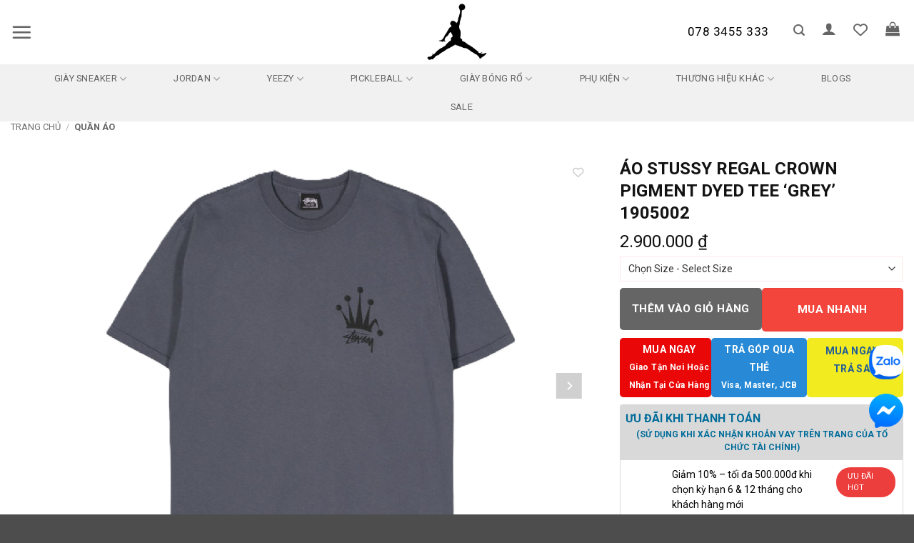

--- FILE ---
content_type: text/html; charset=UTF-8
request_url: https://www.jordan1.vn/products/ao-stussy-regal-crown-pigment-dyed-tee-grey-1905002/
body_size: 51263
content:
<!DOCTYPE html>
<html lang="vi" class="loading-site no-js">
<head>
	<meta charset="UTF-8" /><link rel="preconnect" href="https://fonts.gstatic.com/" crossorigin />
	<link rel="profile" href="http://gmpg.org/xfn/11" />
	<link rel="pingback" href="https://www.jordan1.vn/xmlrpc.php" />

					<script src="[data-uri]" defer></script>
			<script src="[data-uri]" defer></script>
<meta name='robots' content='index, follow, max-image-preview:large, max-snippet:-1, max-video-preview:-1' />

<!-- Google Tag Manager for WordPress by gtm4wp.com -->
<script data-cfasync="false" data-pagespeed-no-defer>
	var gtm4wp_datalayer_name = "dataLayer";
	var dataLayer = dataLayer || [];
	const gtm4wp_use_sku_instead = 0;
	const gtm4wp_currency = 'VND';
	const gtm4wp_product_per_impression = 10;
	const gtm4wp_clear_ecommerce = true;
	const gtm4wp_datalayer_max_timeout = 2000;
</script>
<!-- End Google Tag Manager for WordPress by gtm4wp.com --><meta name="viewport" content="width=device-width, initial-scale=1" />
	<!-- This site is optimized with the Yoast SEO plugin v26.7 - https://yoast.com/wordpress/plugins/seo/ -->
	<title>Áo Stussy Regal Crown Pigment Dyed Tee &#039;Grey&#039; 1905002 - Jordan 1</title>
	<meta name="description" content="Mua Áo Stussy Regal Crown Pigment Dyed Tee &#039;Grey&#039; 1905002 chính hãng 100%. Thanh toán trả góp 0% và thẻ Visa. Giao hàng miễn phí. Miễn phí đổi Size." />
	<link rel="canonical" href="https://www.jordan1.vn/products/ao-stussy-regal-crown-pigment-dyed-tee-grey-1905002/" />
	<meta property="og:locale" content="vi_VN" />
	<meta property="og:type" content="article" />
	<meta property="og:title" content="Áo Stussy Regal Crown Pigment Dyed Tee &#039;Grey&#039; 1905002 - Jordan 1" />
	<meta property="og:description" content="Mua Áo Stussy Regal Crown Pigment Dyed Tee &#039;Grey&#039; 1905002 chính hãng 100%. Thanh toán trả góp 0% và thẻ Visa. Giao hàng miễn phí. Miễn phí đổi Size." />
	<meta property="og:url" content="https://www.jordan1.vn/products/ao-stussy-regal-crown-pigment-dyed-tee-grey-1905002/" />
	<meta property="og:site_name" content="Jordan 1" />
	<meta property="article:publisher" content="https://www.facebook.com/Airjordanvietnam/" />
	<meta property="article:modified_time" content="2024-05-10T07:52:55+00:00" />
	<meta property="og:image" content="https://www.jordan1.vn/wp-content/uploads/2024/05/regal-crown-t-shirt-1905002-indi.png" />
	<meta property="og:image:width" content="1024" />
	<meta property="og:image:height" content="772" />
	<meta property="og:image:type" content="image/png" />
	<meta name="twitter:card" content="summary_large_image" />
	<meta name="twitter:label1" content="Ước tính thời gian đọc" />
	<meta name="twitter:data1" content="1 phút" />
	<script type="application/ld+json" class="yoast-schema-graph">{"@context":"https://schema.org","@graph":[{"@type":"WebPage","@id":"https://www.jordan1.vn/products/ao-stussy-regal-crown-pigment-dyed-tee-grey-1905002/","url":"https://www.jordan1.vn/products/ao-stussy-regal-crown-pigment-dyed-tee-grey-1905002/","name":"Áo Stussy Regal Crown Pigment Dyed Tee 'Grey' 1905002 - Jordan 1","isPartOf":{"@id":"https://www.jordan1.vn/#website"},"primaryImageOfPage":{"@id":"https://www.jordan1.vn/products/ao-stussy-regal-crown-pigment-dyed-tee-grey-1905002/#primaryimage"},"image":{"@id":"https://www.jordan1.vn/products/ao-stussy-regal-crown-pigment-dyed-tee-grey-1905002/#primaryimage"},"thumbnailUrl":"https://www.jordan1.vn/wp-content/uploads/2024/05/regal-crown-t-shirt-1905002-indi.png","datePublished":"2024-05-10T07:52:54+00:00","dateModified":"2024-05-10T07:52:55+00:00","description":"Mua Áo Stussy Regal Crown Pigment Dyed Tee 'Grey' 1905002 chính hãng 100%. Thanh toán trả góp 0% và thẻ Visa. Giao hàng miễn phí. Miễn phí đổi Size.","breadcrumb":{"@id":"https://www.jordan1.vn/products/ao-stussy-regal-crown-pigment-dyed-tee-grey-1905002/#breadcrumb"},"inLanguage":"vi","potentialAction":[{"@type":"ReadAction","target":["https://www.jordan1.vn/products/ao-stussy-regal-crown-pigment-dyed-tee-grey-1905002/"]}]},{"@type":"ImageObject","inLanguage":"vi","@id":"https://www.jordan1.vn/products/ao-stussy-regal-crown-pigment-dyed-tee-grey-1905002/#primaryimage","url":"https://www.jordan1.vn/wp-content/uploads/2024/05/regal-crown-t-shirt-1905002-indi.png","contentUrl":"https://www.jordan1.vn/wp-content/uploads/2024/05/regal-crown-t-shirt-1905002-indi.png","width":1024,"height":772},{"@type":"BreadcrumbList","@id":"https://www.jordan1.vn/products/ao-stussy-regal-crown-pigment-dyed-tee-grey-1905002/#breadcrumb","itemListElement":[{"@type":"ListItem","position":1,"name":"Trang chủ","item":"https://www.jordan1.vn/"},{"@type":"ListItem","position":2,"name":"Shop","item":"https://www.jordan1.vn/shop/"},{"@type":"ListItem","position":3,"name":"Áo Stussy Regal Crown Pigment Dyed Tee &#8216;Grey&#8217; 1905002"}]},{"@type":"WebSite","@id":"https://www.jordan1.vn/#website","url":"https://www.jordan1.vn/","name":"Jordan 1","description":"Hệ thống phân phối sneaker, giày dép chính hãng tại Việt Nam","publisher":{"@id":"https://www.jordan1.vn/#organization"},"alternateName":"Jordan Viet Nam","potentialAction":[{"@type":"SearchAction","target":{"@type":"EntryPoint","urlTemplate":"https://www.jordan1.vn/?s={search_term_string}"},"query-input":{"@type":"PropertyValueSpecification","valueRequired":true,"valueName":"search_term_string"}}],"inLanguage":"vi"},{"@type":"Organization","@id":"https://www.jordan1.vn/#organization","name":"Jordan Viet Nam","url":"https://www.jordan1.vn/","logo":{"@type":"ImageObject","inLanguage":"vi","@id":"https://www.jordan1.vn/#/schema/logo/image/","url":"https://www.jordan1.vn/wp-content/uploads/2024/04/3-logo-jordan.jpg","contentUrl":"https://www.jordan1.vn/wp-content/uploads/2024/04/3-logo-jordan.jpg","width":730,"height":487,"caption":"Jordan Viet Nam"},"image":{"@id":"https://www.jordan1.vn/#/schema/logo/image/"},"sameAs":["https://www.facebook.com/Airjordanvietnam/","https://www.instagram.com/jordan1.vn/"]}]}</script>
	<!-- / Yoast SEO plugin. -->


<link rel='dns-prefetch' href='//use.fontawesome.com' />
<link rel='dns-prefetch' href='//pc.baokim.vn' />
<link rel='dns-prefetch' href='//fonts.googleapis.com' />
<link href='https://fonts.gstatic.com' crossorigin rel='preconnect' />
<link rel='prefetch' href='https://www.jordan1.vn/wp-content/themes/flatsome/assets/js/flatsome.js?ver=e2eddd6c228105dac048' />
<link rel='prefetch' href='https://www.jordan1.vn/wp-content/themes/flatsome/assets/js/chunk.slider.js?ver=3.20.4' />
<link rel='prefetch' href='https://www.jordan1.vn/wp-content/themes/flatsome/assets/js/chunk.popups.js?ver=3.20.4' />
<link rel='prefetch' href='https://www.jordan1.vn/wp-content/themes/flatsome/assets/js/chunk.tooltips.js?ver=3.20.4' />
<link rel='prefetch' href='https://www.jordan1.vn/wp-content/themes/flatsome/assets/js/woocommerce.js?ver=1c9be63d628ff7c3ff4c' />
<style id='wp-img-auto-sizes-contain-inline-css' type='text/css'>
img:is([sizes=auto i],[sizes^="auto," i]){contain-intrinsic-size:3000px 1500px}
/*# sourceURL=wp-img-auto-sizes-contain-inline-css */
</style>
<script src="[data-uri]" defer></script><script data-optimized="1" src="https://www.jordan1.vn/wp-content/plugins/litespeed-cache/assets/js/webfontloader.min.js" defer></script>
<style id='wp-block-library-inline-css' type='text/css'>
:root{--wp-block-synced-color:#7a00df;--wp-block-synced-color--rgb:122,0,223;--wp-bound-block-color:var(--wp-block-synced-color);--wp-editor-canvas-background:#ddd;--wp-admin-theme-color:#007cba;--wp-admin-theme-color--rgb:0,124,186;--wp-admin-theme-color-darker-10:#006ba1;--wp-admin-theme-color-darker-10--rgb:0,107,160.5;--wp-admin-theme-color-darker-20:#005a87;--wp-admin-theme-color-darker-20--rgb:0,90,135;--wp-admin-border-width-focus:2px}@media (min-resolution:192dpi){:root{--wp-admin-border-width-focus:1.5px}}.wp-element-button{cursor:pointer}:root .has-very-light-gray-background-color{background-color:#eee}:root .has-very-dark-gray-background-color{background-color:#313131}:root .has-very-light-gray-color{color:#eee}:root .has-very-dark-gray-color{color:#313131}:root .has-vivid-green-cyan-to-vivid-cyan-blue-gradient-background{background:linear-gradient(135deg,#00d084,#0693e3)}:root .has-purple-crush-gradient-background{background:linear-gradient(135deg,#34e2e4,#4721fb 50%,#ab1dfe)}:root .has-hazy-dawn-gradient-background{background:linear-gradient(135deg,#faaca8,#dad0ec)}:root .has-subdued-olive-gradient-background{background:linear-gradient(135deg,#fafae1,#67a671)}:root .has-atomic-cream-gradient-background{background:linear-gradient(135deg,#fdd79a,#004a59)}:root .has-nightshade-gradient-background{background:linear-gradient(135deg,#330968,#31cdcf)}:root .has-midnight-gradient-background{background:linear-gradient(135deg,#020381,#2874fc)}:root{--wp--preset--font-size--normal:16px;--wp--preset--font-size--huge:42px}.has-regular-font-size{font-size:1em}.has-larger-font-size{font-size:2.625em}.has-normal-font-size{font-size:var(--wp--preset--font-size--normal)}.has-huge-font-size{font-size:var(--wp--preset--font-size--huge)}.has-text-align-center{text-align:center}.has-text-align-left{text-align:left}.has-text-align-right{text-align:right}.has-fit-text{white-space:nowrap!important}#end-resizable-editor-section{display:none}.aligncenter{clear:both}.items-justified-left{justify-content:flex-start}.items-justified-center{justify-content:center}.items-justified-right{justify-content:flex-end}.items-justified-space-between{justify-content:space-between}.screen-reader-text{border:0;clip-path:inset(50%);height:1px;margin:-1px;overflow:hidden;padding:0;position:absolute;width:1px;word-wrap:normal!important}.screen-reader-text:focus{background-color:#ddd;clip-path:none;color:#444;display:block;font-size:1em;height:auto;left:5px;line-height:normal;padding:15px 23px 14px;text-decoration:none;top:5px;width:auto;z-index:100000}html :where(.has-border-color){border-style:solid}html :where([style*=border-top-color]){border-top-style:solid}html :where([style*=border-right-color]){border-right-style:solid}html :where([style*=border-bottom-color]){border-bottom-style:solid}html :where([style*=border-left-color]){border-left-style:solid}html :where([style*=border-width]){border-style:solid}html :where([style*=border-top-width]){border-top-style:solid}html :where([style*=border-right-width]){border-right-style:solid}html :where([style*=border-bottom-width]){border-bottom-style:solid}html :where([style*=border-left-width]){border-left-style:solid}html :where(img[class*=wp-image-]){height:auto;max-width:100%}:where(figure){margin:0 0 1em}html :where(.is-position-sticky){--wp-admin--admin-bar--position-offset:var(--wp-admin--admin-bar--height,0px)}@media screen and (max-width:600px){html :where(.is-position-sticky){--wp-admin--admin-bar--position-offset:0px}}

/*# sourceURL=wp-block-library-inline-css */
</style><link rel='stylesheet' id='wc-blocks-style-css' href='https://www.jordan1.vn/wp-content/plugins/woocommerce/assets/client/blocks/wc-blocks.css?ver=wc-10.4.3' type='text/css' media='all' />
<link rel='stylesheet' id='jquery-selectBox-css' href='https://www.jordan1.vn/wp-content/plugins/yith-woocommerce-wishlist/assets/css/jquery.selectBox.css?ver=1.2.0' type='text/css' media='all' />
<link rel='stylesheet' id='woocommerce_prettyPhoto_css-css' href='//www.jordan1.vn/wp-content/plugins/woocommerce/assets/css/prettyPhoto.css?ver=3.1.6' type='text/css' media='all' />
<link rel='stylesheet' id='yith-wcwl-main-css' href='https://www.jordan1.vn/wp-content/plugins/yith-woocommerce-wishlist/assets/css/style.css?ver=4.11.0' type='text/css' media='all' />
<style id='yith-wcwl-main-inline-css' type='text/css'>
 :root { --rounded-corners-radius: 16px; --add-to-cart-rounded-corners-radius: 16px; --color-headers-background: #F4F4F4; --feedback-duration: 3s } 
 :root { --rounded-corners-radius: 16px; --add-to-cart-rounded-corners-radius: 16px; --color-headers-background: #F4F4F4; --feedback-duration: 3s } 
/*# sourceURL=yith-wcwl-main-inline-css */
</style>
<style id='global-styles-inline-css' type='text/css'>
:root{--wp--preset--aspect-ratio--square: 1;--wp--preset--aspect-ratio--4-3: 4/3;--wp--preset--aspect-ratio--3-4: 3/4;--wp--preset--aspect-ratio--3-2: 3/2;--wp--preset--aspect-ratio--2-3: 2/3;--wp--preset--aspect-ratio--16-9: 16/9;--wp--preset--aspect-ratio--9-16: 9/16;--wp--preset--color--black: #000000;--wp--preset--color--cyan-bluish-gray: #abb8c3;--wp--preset--color--white: #ffffff;--wp--preset--color--pale-pink: #f78da7;--wp--preset--color--vivid-red: #cf2e2e;--wp--preset--color--luminous-vivid-orange: #ff6900;--wp--preset--color--luminous-vivid-amber: #fcb900;--wp--preset--color--light-green-cyan: #7bdcb5;--wp--preset--color--vivid-green-cyan: #00d084;--wp--preset--color--pale-cyan-blue: #8ed1fc;--wp--preset--color--vivid-cyan-blue: #0693e3;--wp--preset--color--vivid-purple: #9b51e0;--wp--preset--color--primary: #0a0a0a;--wp--preset--color--secondary: #C05530;--wp--preset--color--success: #627D47;--wp--preset--color--alert: #b20000;--wp--preset--gradient--vivid-cyan-blue-to-vivid-purple: linear-gradient(135deg,rgb(6,147,227) 0%,rgb(155,81,224) 100%);--wp--preset--gradient--light-green-cyan-to-vivid-green-cyan: linear-gradient(135deg,rgb(122,220,180) 0%,rgb(0,208,130) 100%);--wp--preset--gradient--luminous-vivid-amber-to-luminous-vivid-orange: linear-gradient(135deg,rgb(252,185,0) 0%,rgb(255,105,0) 100%);--wp--preset--gradient--luminous-vivid-orange-to-vivid-red: linear-gradient(135deg,rgb(255,105,0) 0%,rgb(207,46,46) 100%);--wp--preset--gradient--very-light-gray-to-cyan-bluish-gray: linear-gradient(135deg,rgb(238,238,238) 0%,rgb(169,184,195) 100%);--wp--preset--gradient--cool-to-warm-spectrum: linear-gradient(135deg,rgb(74,234,220) 0%,rgb(151,120,209) 20%,rgb(207,42,186) 40%,rgb(238,44,130) 60%,rgb(251,105,98) 80%,rgb(254,248,76) 100%);--wp--preset--gradient--blush-light-purple: linear-gradient(135deg,rgb(255,206,236) 0%,rgb(152,150,240) 100%);--wp--preset--gradient--blush-bordeaux: linear-gradient(135deg,rgb(254,205,165) 0%,rgb(254,45,45) 50%,rgb(107,0,62) 100%);--wp--preset--gradient--luminous-dusk: linear-gradient(135deg,rgb(255,203,112) 0%,rgb(199,81,192) 50%,rgb(65,88,208) 100%);--wp--preset--gradient--pale-ocean: linear-gradient(135deg,rgb(255,245,203) 0%,rgb(182,227,212) 50%,rgb(51,167,181) 100%);--wp--preset--gradient--electric-grass: linear-gradient(135deg,rgb(202,248,128) 0%,rgb(113,206,126) 100%);--wp--preset--gradient--midnight: linear-gradient(135deg,rgb(2,3,129) 0%,rgb(40,116,252) 100%);--wp--preset--font-size--small: 13px;--wp--preset--font-size--medium: 20px;--wp--preset--font-size--large: 36px;--wp--preset--font-size--x-large: 42px;--wp--preset--spacing--20: 0.44rem;--wp--preset--spacing--30: 0.67rem;--wp--preset--spacing--40: 1rem;--wp--preset--spacing--50: 1.5rem;--wp--preset--spacing--60: 2.25rem;--wp--preset--spacing--70: 3.38rem;--wp--preset--spacing--80: 5.06rem;--wp--preset--shadow--natural: 6px 6px 9px rgba(0, 0, 0, 0.2);--wp--preset--shadow--deep: 12px 12px 50px rgba(0, 0, 0, 0.4);--wp--preset--shadow--sharp: 6px 6px 0px rgba(0, 0, 0, 0.2);--wp--preset--shadow--outlined: 6px 6px 0px -3px rgb(255, 255, 255), 6px 6px rgb(0, 0, 0);--wp--preset--shadow--crisp: 6px 6px 0px rgb(0, 0, 0);}:where(body) { margin: 0; }.wp-site-blocks > .alignleft { float: left; margin-right: 2em; }.wp-site-blocks > .alignright { float: right; margin-left: 2em; }.wp-site-blocks > .aligncenter { justify-content: center; margin-left: auto; margin-right: auto; }:where(.is-layout-flex){gap: 0.5em;}:where(.is-layout-grid){gap: 0.5em;}.is-layout-flow > .alignleft{float: left;margin-inline-start: 0;margin-inline-end: 2em;}.is-layout-flow > .alignright{float: right;margin-inline-start: 2em;margin-inline-end: 0;}.is-layout-flow > .aligncenter{margin-left: auto !important;margin-right: auto !important;}.is-layout-constrained > .alignleft{float: left;margin-inline-start: 0;margin-inline-end: 2em;}.is-layout-constrained > .alignright{float: right;margin-inline-start: 2em;margin-inline-end: 0;}.is-layout-constrained > .aligncenter{margin-left: auto !important;margin-right: auto !important;}.is-layout-constrained > :where(:not(.alignleft):not(.alignright):not(.alignfull)){margin-left: auto !important;margin-right: auto !important;}body .is-layout-flex{display: flex;}.is-layout-flex{flex-wrap: wrap;align-items: center;}.is-layout-flex > :is(*, div){margin: 0;}body .is-layout-grid{display: grid;}.is-layout-grid > :is(*, div){margin: 0;}body{padding-top: 0px;padding-right: 0px;padding-bottom: 0px;padding-left: 0px;}a:where(:not(.wp-element-button)){text-decoration: none;}:root :where(.wp-element-button, .wp-block-button__link){background-color: #32373c;border-width: 0;color: #fff;font-family: inherit;font-size: inherit;font-style: inherit;font-weight: inherit;letter-spacing: inherit;line-height: inherit;padding-top: calc(0.667em + 2px);padding-right: calc(1.333em + 2px);padding-bottom: calc(0.667em + 2px);padding-left: calc(1.333em + 2px);text-decoration: none;text-transform: inherit;}.has-black-color{color: var(--wp--preset--color--black) !important;}.has-cyan-bluish-gray-color{color: var(--wp--preset--color--cyan-bluish-gray) !important;}.has-white-color{color: var(--wp--preset--color--white) !important;}.has-pale-pink-color{color: var(--wp--preset--color--pale-pink) !important;}.has-vivid-red-color{color: var(--wp--preset--color--vivid-red) !important;}.has-luminous-vivid-orange-color{color: var(--wp--preset--color--luminous-vivid-orange) !important;}.has-luminous-vivid-amber-color{color: var(--wp--preset--color--luminous-vivid-amber) !important;}.has-light-green-cyan-color{color: var(--wp--preset--color--light-green-cyan) !important;}.has-vivid-green-cyan-color{color: var(--wp--preset--color--vivid-green-cyan) !important;}.has-pale-cyan-blue-color{color: var(--wp--preset--color--pale-cyan-blue) !important;}.has-vivid-cyan-blue-color{color: var(--wp--preset--color--vivid-cyan-blue) !important;}.has-vivid-purple-color{color: var(--wp--preset--color--vivid-purple) !important;}.has-primary-color{color: var(--wp--preset--color--primary) !important;}.has-secondary-color{color: var(--wp--preset--color--secondary) !important;}.has-success-color{color: var(--wp--preset--color--success) !important;}.has-alert-color{color: var(--wp--preset--color--alert) !important;}.has-black-background-color{background-color: var(--wp--preset--color--black) !important;}.has-cyan-bluish-gray-background-color{background-color: var(--wp--preset--color--cyan-bluish-gray) !important;}.has-white-background-color{background-color: var(--wp--preset--color--white) !important;}.has-pale-pink-background-color{background-color: var(--wp--preset--color--pale-pink) !important;}.has-vivid-red-background-color{background-color: var(--wp--preset--color--vivid-red) !important;}.has-luminous-vivid-orange-background-color{background-color: var(--wp--preset--color--luminous-vivid-orange) !important;}.has-luminous-vivid-amber-background-color{background-color: var(--wp--preset--color--luminous-vivid-amber) !important;}.has-light-green-cyan-background-color{background-color: var(--wp--preset--color--light-green-cyan) !important;}.has-vivid-green-cyan-background-color{background-color: var(--wp--preset--color--vivid-green-cyan) !important;}.has-pale-cyan-blue-background-color{background-color: var(--wp--preset--color--pale-cyan-blue) !important;}.has-vivid-cyan-blue-background-color{background-color: var(--wp--preset--color--vivid-cyan-blue) !important;}.has-vivid-purple-background-color{background-color: var(--wp--preset--color--vivid-purple) !important;}.has-primary-background-color{background-color: var(--wp--preset--color--primary) !important;}.has-secondary-background-color{background-color: var(--wp--preset--color--secondary) !important;}.has-success-background-color{background-color: var(--wp--preset--color--success) !important;}.has-alert-background-color{background-color: var(--wp--preset--color--alert) !important;}.has-black-border-color{border-color: var(--wp--preset--color--black) !important;}.has-cyan-bluish-gray-border-color{border-color: var(--wp--preset--color--cyan-bluish-gray) !important;}.has-white-border-color{border-color: var(--wp--preset--color--white) !important;}.has-pale-pink-border-color{border-color: var(--wp--preset--color--pale-pink) !important;}.has-vivid-red-border-color{border-color: var(--wp--preset--color--vivid-red) !important;}.has-luminous-vivid-orange-border-color{border-color: var(--wp--preset--color--luminous-vivid-orange) !important;}.has-luminous-vivid-amber-border-color{border-color: var(--wp--preset--color--luminous-vivid-amber) !important;}.has-light-green-cyan-border-color{border-color: var(--wp--preset--color--light-green-cyan) !important;}.has-vivid-green-cyan-border-color{border-color: var(--wp--preset--color--vivid-green-cyan) !important;}.has-pale-cyan-blue-border-color{border-color: var(--wp--preset--color--pale-cyan-blue) !important;}.has-vivid-cyan-blue-border-color{border-color: var(--wp--preset--color--vivid-cyan-blue) !important;}.has-vivid-purple-border-color{border-color: var(--wp--preset--color--vivid-purple) !important;}.has-primary-border-color{border-color: var(--wp--preset--color--primary) !important;}.has-secondary-border-color{border-color: var(--wp--preset--color--secondary) !important;}.has-success-border-color{border-color: var(--wp--preset--color--success) !important;}.has-alert-border-color{border-color: var(--wp--preset--color--alert) !important;}.has-vivid-cyan-blue-to-vivid-purple-gradient-background{background: var(--wp--preset--gradient--vivid-cyan-blue-to-vivid-purple) !important;}.has-light-green-cyan-to-vivid-green-cyan-gradient-background{background: var(--wp--preset--gradient--light-green-cyan-to-vivid-green-cyan) !important;}.has-luminous-vivid-amber-to-luminous-vivid-orange-gradient-background{background: var(--wp--preset--gradient--luminous-vivid-amber-to-luminous-vivid-orange) !important;}.has-luminous-vivid-orange-to-vivid-red-gradient-background{background: var(--wp--preset--gradient--luminous-vivid-orange-to-vivid-red) !important;}.has-very-light-gray-to-cyan-bluish-gray-gradient-background{background: var(--wp--preset--gradient--very-light-gray-to-cyan-bluish-gray) !important;}.has-cool-to-warm-spectrum-gradient-background{background: var(--wp--preset--gradient--cool-to-warm-spectrum) !important;}.has-blush-light-purple-gradient-background{background: var(--wp--preset--gradient--blush-light-purple) !important;}.has-blush-bordeaux-gradient-background{background: var(--wp--preset--gradient--blush-bordeaux) !important;}.has-luminous-dusk-gradient-background{background: var(--wp--preset--gradient--luminous-dusk) !important;}.has-pale-ocean-gradient-background{background: var(--wp--preset--gradient--pale-ocean) !important;}.has-electric-grass-gradient-background{background: var(--wp--preset--gradient--electric-grass) !important;}.has-midnight-gradient-background{background: var(--wp--preset--gradient--midnight) !important;}.has-small-font-size{font-size: var(--wp--preset--font-size--small) !important;}.has-medium-font-size{font-size: var(--wp--preset--font-size--medium) !important;}.has-large-font-size{font-size: var(--wp--preset--font-size--large) !important;}.has-x-large-font-size{font-size: var(--wp--preset--font-size--x-large) !important;}
/*# sourceURL=global-styles-inline-css */
</style>

<style id='font-awesome-svg-styles-default-inline-css' type='text/css'>
.svg-inline--fa {
  display: inline-block;
  height: 1em;
  overflow: visible;
  vertical-align: -.125em;
}
/*# sourceURL=font-awesome-svg-styles-default-inline-css */
</style>
<link rel='stylesheet' id='font-awesome-svg-styles-css' href='https://www.jordan1.vn/wp-content/uploads/font-awesome/v6.4.0/css/svg-with-js.css' type='text/css' media='all' />
<style id='font-awesome-svg-styles-inline-css' type='text/css'>
   .wp-block-font-awesome-icon svg::before,
   .wp-rich-text-font-awesome-icon svg::before {content: unset;}
/*# sourceURL=font-awesome-svg-styles-inline-css */
</style>
<link rel='stylesheet' id='contact-form-7-css' href='https://www.jordan1.vn/wp-content/plugins/contact-form-7/includes/css/styles.css?ver=6.1.4' type='text/css' media='all' />
<link rel='stylesheet' id='magnific-popup-css' href='https://www.jordan1.vn/wp-content/plugins/devvn-woocommerce-reviews/library/magnific-popup/magnific-popup.css?ver=1.0.7' type='text/css' media='all' />
<link rel='stylesheet' id='devvn-reviews-style-css' href='https://www.jordan1.vn/wp-content/plugins/devvn-woocommerce-reviews/css/devvn-woocommerce-reviews.css?ver=1.0.7' type='text/css' media='all' />
<style id='woocommerce-inline-inline-css' type='text/css'>
.woocommerce form .form-row .required { visibility: visible; }
/*# sourceURL=woocommerce-inline-inline-css */
</style>
<link rel='stylesheet' id='flatsome-woocommerce-wishlist-css' href='https://www.jordan1.vn/wp-content/themes/flatsome/inc/integrations/wc-yith-wishlist/wishlist.css?ver=3.20.4' type='text/css' media='all' />
<link rel='stylesheet' id='font-awesome-official-css' href='https://use.fontawesome.com/releases/v6.4.0/css/all.css' type='text/css' media='all' integrity="sha384-iw3OoTErCYJJB9mCa8LNS2hbsQ7M3C0EpIsO/H5+EGAkPGc6rk+V8i04oW/K5xq0" crossorigin="anonymous" />
<link rel='stylesheet' id='bk-popup-css' href='https://pc.baokim.vn/css/bk.css?ver=6.9' type='text/css' media='all' />
<link rel='stylesheet' id='flatsome-main-css' href='https://www.jordan1.vn/wp-content/themes/flatsome/assets/css/flatsome.css?ver=3.20.4' type='text/css' media='all' />
<style id='flatsome-main-inline-css' type='text/css'>
@font-face {
				font-family: "fl-icons";
				font-display: block;
				src: url(https://www.jordan1.vn/wp-content/themes/flatsome/assets/css/icons/fl-icons.eot?v=3.20.4);
				src:
					url(https://www.jordan1.vn/wp-content/themes/flatsome/assets/css/icons/fl-icons.eot#iefix?v=3.20.4) format("embedded-opentype"),
					url(https://www.jordan1.vn/wp-content/themes/flatsome/assets/css/icons/fl-icons.woff2?v=3.20.4) format("woff2"),
					url(https://www.jordan1.vn/wp-content/themes/flatsome/assets/css/icons/fl-icons.ttf?v=3.20.4) format("truetype"),
					url(https://www.jordan1.vn/wp-content/themes/flatsome/assets/css/icons/fl-icons.woff?v=3.20.4) format("woff"),
					url(https://www.jordan1.vn/wp-content/themes/flatsome/assets/css/icons/fl-icons.svg?v=3.20.4#fl-icons) format("svg");
			}
/*# sourceURL=flatsome-main-inline-css */
</style>
<link rel='stylesheet' id='flatsome-shop-css' href='https://www.jordan1.vn/wp-content/themes/flatsome/assets/css/flatsome-shop.css?ver=3.20.4' type='text/css' media='all' />
<link rel='stylesheet' id='flatsome-style-css' href='https://www.jordan1.vn/wp-content/themes/flatsome-child/style.css?ver=3.3' type='text/css' media='all' />

<link rel='stylesheet' id='font-awesome-official-v4shim-css' href='https://use.fontawesome.com/releases/v6.4.0/css/v4-shims.css' type='text/css' media='all' integrity="sha384-TjXU13dTMPo+5ZlOUI1IGXvpmajjoetPqbUJqTx+uZ1bGwylKHNEItuVe/mg/H6l" crossorigin="anonymous" />
<script type="text/javascript" src="https://www.jordan1.vn/wp-includes/js/jquery/jquery.min.js?ver=3.7.1" id="jquery-core-js"></script>
<script type="text/javascript" src="https://www.jordan1.vn/wp-includes/js/jquery/jquery-migrate.min.js?ver=3.4.1" id="jquery-migrate-js" defer data-deferred="1"></script>
<script type="text/javascript" src="https://www.jordan1.vn/wp-content/plugins/woocommerce/assets/js/jquery-blockui/jquery.blockUI.min.js?ver=2.7.0-wc.10.4.3" id="wc-jquery-blockui-js" data-wp-strategy="defer"></script>
<script type="text/javascript" id="wc-single-product-js-extra" src="[data-uri]" defer></script>
<script type="text/javascript" src="https://www.jordan1.vn/wp-content/plugins/woocommerce/assets/js/frontend/single-product.min.js?ver=10.4.3" id="wc-single-product-js" defer="defer" data-wp-strategy="defer"></script>
<script type="text/javascript" src="https://www.jordan1.vn/wp-content/plugins/woocommerce/assets/js/js-cookie/js.cookie.min.js?ver=2.1.4-wc.10.4.3" id="wc-js-cookie-js" data-wp-strategy="defer"></script>

<!-- Google Tag Manager for WordPress by gtm4wp.com -->
<!-- GTM Container placement set to automatic -->
<script data-cfasync="false" data-pagespeed-no-defer>
	var dataLayer_content = {"pagePostType":"product","pagePostType2":"single-product","pagePostAuthor":"admin_jordan1","customerTotalOrders":0,"customerTotalOrderValue":0,"customerFirstName":"","customerLastName":"","customerBillingFirstName":"","customerBillingLastName":"","customerBillingCompany":"","customerBillingAddress1":"","customerBillingAddress2":"","customerBillingCity":"","customerBillingState":"","customerBillingPostcode":"","customerBillingCountry":"","customerBillingEmail":"","customerBillingEmailHash":"","customerBillingPhone":"","customerShippingFirstName":"","customerShippingLastName":"","customerShippingCompany":"","customerShippingAddress1":"","customerShippingAddress2":"","customerShippingCity":"","customerShippingState":"","customerShippingPostcode":"","customerShippingCountry":"VN","cartContent":{"totals":{"applied_coupons":[],"discount_total":0,"subtotal":0,"total":0},"items":[]},"productRatingCounts":[],"productAverageRating":0,"productReviewCount":0,"productType":"variable","productIsVariable":1};
	dataLayer.push( dataLayer_content );
</script>
<script data-cfasync="false" data-pagespeed-no-defer>
(function(w,d,s,l,i){w[l]=w[l]||[];w[l].push({'gtm.start':
new Date().getTime(),event:'gtm.js'});var f=d.getElementsByTagName(s)[0],
j=d.createElement(s),dl=l!='dataLayer'?'&l='+l:'';j.async=true;j.src=
'//www.googletagmanager.com/gtm.js?id='+i+dl;f.parentNode.insertBefore(j,f);
})(window,document,'script','dataLayer','GTM-NRSBMHDK');
</script>
<!-- End Google Tag Manager for WordPress by gtm4wp.com --><!-- Google site verification - Google for WooCommerce -->
<meta name="google-site-verification" content="_1cspFVZkZa7vg9kJIAUhD9Jr5KQvUj-NjDGb8REpHc" />
<!-- Google tag (gtag.js) -->
<script src="https://www.googletagmanager.com/gtag/js?id=G-CVJ8TEX8SL" defer data-deferred="1"></script>
<script src="[data-uri]" defer></script>

<!-- Google tag (gtag.js) -->
<script src="https://www.googletagmanager.com/gtag/js?id=AW-11422764802">
</script>
<script src="[data-uri]" defer></script>	<noscript><style>.woocommerce-product-gallery{ opacity: 1 !important; }</style></noscript>
	<link rel="icon" href="https://www.jordan1.vn/wp-content/uploads/2023/07/cropped-logo-32x32.webp" sizes="32x32" />
<link rel="icon" href="https://www.jordan1.vn/wp-content/uploads/2023/07/cropped-logo-192x192.webp" sizes="192x192" />
<link rel="apple-touch-icon" href="https://www.jordan1.vn/wp-content/uploads/2023/07/cropped-logo-180x180.webp" />
<meta name="msapplication-TileImage" content="https://www.jordan1.vn/wp-content/uploads/2023/07/cropped-logo-270x270.webp" />
<style id="custom-css" type="text/css">:root {--primary-color: #0a0a0a;--fs-color-primary: #0a0a0a;--fs-color-secondary: #C05530;--fs-color-success: #627D47;--fs-color-alert: #b20000;--fs-color-base: #0a0a0a;--fs-experimental-link-color: #0a0a0a;--fs-experimental-link-color-hover: #111;}.tooltipster-base {--tooltip-color: #fff;--tooltip-bg-color: #000;}.off-canvas-right .mfp-content, .off-canvas-left .mfp-content {--drawer-width: 300px;}.off-canvas .mfp-content.off-canvas-cart {--drawer-width: 360px;}.container-width, .full-width .ubermenu-nav, .container, .row{max-width: 1410px}.row.row-collapse{max-width: 1380px}.row.row-small{max-width: 1402.5px}.row.row-large{max-width: 1440px}.header-main{height: 90px}#logo img{max-height: 90px}#logo{width:200px;}.header-bottom{min-height: 10px}.header-top{min-height: 20px}.transparent .header-main{height: 90px}.transparent #logo img{max-height: 90px}.has-transparent + .page-title:first-of-type,.has-transparent + #main > .page-title,.has-transparent + #main > div > .page-title,.has-transparent + #main .page-header-wrapper:first-of-type .page-title{padding-top: 140px;}.header.show-on-scroll,.stuck .header-main{height:70px!important}.stuck #logo img{max-height: 70px!important}.header-bg-color {background-color: rgba(255,255,255,0)}.header-bottom {background-color: #f1f1f1}.header-main .nav > li > a{line-height: 16px }.header-bottom-nav > li > a{line-height: 30px }@media (max-width: 549px) {.header-main{height: 70px}#logo img{max-height: 70px}}.nav-dropdown{border-radius:10px}.nav-dropdown{font-size:100%}.nav-dropdown-has-arrow li.has-dropdown:after{border-bottom-color: #000000;}.nav .nav-dropdown{background-color: #000000}h1,h2,h3,h4,h5,h6,.heading-font{color: #0a0a0a;}body{font-size: 100%;}@media screen and (max-width: 549px){body{font-size: 100%;}}body{font-family: Roboto, sans-serif;}body {font-weight: 400;font-style: normal;}.nav > li > a {font-family: Roboto, sans-serif;}.mobile-sidebar-levels-2 .nav > li > ul > li > a {font-family: Roboto, sans-serif;}.nav > li > a,.mobile-sidebar-levels-2 .nav > li > ul > li > a {font-weight: 700;font-style: normal;}h1,h2,h3,h4,h5,h6,.heading-font, .off-canvas-center .nav-sidebar.nav-vertical > li > a{font-family: Roboto, sans-serif;}h1,h2,h3,h4,h5,h6,.heading-font,.banner h1,.banner h2 {font-weight: 700;font-style: normal;}.alt-font{font-family: Roboto, sans-serif;}.alt-font {font-weight: 400!important;font-style: normal!important;}.shop-page-title.featured-title .title-bg{ background-image: url(https://www.jordan1.vn/wp-content/uploads/2024/05/regal-crown-t-shirt-1905002-indi.png)!important;}@media screen and (min-width: 550px){.products .box-vertical .box-image{min-width: 300px!important;width: 300px!important;}}button[name='update_cart'] { display: none; }.nav-vertical-fly-out > li + li {border-top-width: 1px; border-top-style: solid;}.label-new.menu-item > a:after{content:"Mới";}.label-hot.menu-item > a:after{content:"Nổi bật";}.label-sale.menu-item > a:after{content:"Giảm giá";}.label-popular.menu-item > a:after{content:"Phổ biến";}</style>		<style type="text/css" id="wp-custom-css">
			.term-description a, .content_btm a {
    color: #003eff;
}
.shop-container p a, .entry-content.single-page.max-width-800 a {
    color: #003eff;
}		</style>
		</head>

<body class="wp-singular product-template-default single single-product postid-528995 wp-theme-flatsome wp-child-theme-flatsome-child theme-flatsome woocommerce woocommerce-page woocommerce-no-js full-width lightbox nav-dropdown-has-arrow nav-dropdown-has-shadow nav-dropdown-has-border mobile-submenu-slide mobile-submenu-slide-levels-2 has-lightbox">


<!-- GTM Container placement set to automatic -->
<!-- Google Tag Manager (noscript) -->
				<noscript><iframe data-lazyloaded="1" src="about:blank" data-src="https://www.googletagmanager.com/ns.html?id=GTM-NRSBMHDK" height="0" width="0" style="display:none;visibility:hidden" aria-hidden="true"></iframe><noscript><iframe src="https://www.googletagmanager.com/ns.html?id=GTM-NRSBMHDK" height="0" width="0" style="display:none;visibility:hidden" aria-hidden="true"></iframe></noscript></noscript>
<!-- End Google Tag Manager (noscript) -->
<a class="skip-link screen-reader-text" href="#main">Bỏ qua nội dung</a>

<div id="wrapper">

	
	<header id="header" class="header has-sticky sticky-jump">
		<div class="header-wrapper">
			<div id="masthead" class="header-main show-logo-center hide-for-sticky">
      <div class="header-inner flex-row container logo-center medium-logo-center" role="navigation">

          <!-- Logo -->
          <div id="logo" class="flex-col logo">
            
<!-- Header logo -->
<a href="https://www.jordan1.vn/" title="Jordan 1 - Hệ thống phân phối sneaker, giày dép chính hãng tại Việt Nam" rel="home">
		<img width="512" height="512" src="https://www.jordan1.vn/wp-content/uploads/2023/07/logo.webp" class="header_logo header-logo" alt="Jordan 1"/><img  width="512" height="512" src="https://www.jordan1.vn/wp-content/uploads/2023/07/logo.webp" class="header-logo-dark" alt="Jordan 1"/></a>
          </div>

          <!-- Mobile Left Elements -->
          <div class="flex-col show-for-medium flex-left">
            <ul class="mobile-nav nav nav-left ">
              <li class="nav-icon has-icon">
			<a href="#" class="is-small" data-open="#main-menu" data-pos="left" data-bg="main-menu-overlay" role="button" aria-label="Menu" aria-controls="main-menu" aria-expanded="false" aria-haspopup="dialog" data-flatsome-role-button>
			<i class="icon-menu" aria-hidden="true"></i>					</a>
	</li>
<li class="header-search header-search-lightbox has-icon">
			<a href="#search-lightbox" class="is-small" aria-label="Tìm kiếm" data-open="#search-lightbox" data-focus="input.search-field" role="button" aria-expanded="false" aria-haspopup="dialog" aria-controls="search-lightbox" data-flatsome-role-button><i class="icon-search" aria-hidden="true" style="font-size:16px;"></i></a>		
	<div id="search-lightbox" class="mfp-hide dark text-center">
		<div class="searchform-wrapper ux-search-box relative form-flat is-large"><form role="search" method="get" class="searchform" action="https://www.jordan1.vn/">
	<div class="flex-row relative">
						<div class="flex-col flex-grow">
			<label class="screen-reader-text" for="woocommerce-product-search-field-0">Tìm kiếm:</label>
			<input type="search" id="woocommerce-product-search-field-0" class="search-field mb-0" placeholder="Nhập từ khóa cần tìm kiếm" value="" name="s" />
			<input type="hidden" name="post_type" value="product" />
					</div>
		<div class="flex-col">
			<button type="submit" value="Tìm kiếm" class="ux-search-submit submit-button secondary button  icon mb-0" aria-label="Gửi">
				<i class="icon-search" aria-hidden="true"></i>			</button>
		</div>
	</div>
	<div class="live-search-results text-left z-top"></div>
</form>
</div>	</div>
</li>
            </ul>
          </div>

          <!-- Left Elements -->
          <div class="flex-col hide-for-medium flex-left
            ">
            <ul class="header-nav header-nav-main nav nav-left  nav-size-large nav-uppercase" >
              <li class="nav-icon has-icon">
			<a href="#" class="is-small" data-open="#main-menu" data-pos="left" data-bg="main-menu-overlay" role="button" aria-label="Menu" aria-controls="main-menu" aria-expanded="false" aria-haspopup="dialog" data-flatsome-role-button>
			<i class="icon-menu" aria-hidden="true"></i>					</a>
	</li>
            </ul>
          </div>

          <!-- Right Elements -->
          <div class="flex-col hide-for-medium flex-right">
            <ul class="header-nav header-nav-main nav nav-right  nav-size-large nav-uppercase">
              <li class="html header-button-1">
	<div class="header-button">
		<a href="tel:0783455333" class="button primary is-large" style="border-radius:5px;">
		<span>078 3455 333</span>
	</a>
	</div>
</li>
<li class="header-search header-search-lightbox has-icon">
			<a href="#search-lightbox" class="is-small" aria-label="Tìm kiếm" data-open="#search-lightbox" data-focus="input.search-field" role="button" aria-expanded="false" aria-haspopup="dialog" aria-controls="search-lightbox" data-flatsome-role-button><i class="icon-search" aria-hidden="true" style="font-size:16px;"></i></a>		
	<div id="search-lightbox" class="mfp-hide dark text-center">
		<div class="searchform-wrapper ux-search-box relative form-flat is-large"><form role="search" method="get" class="searchform" action="https://www.jordan1.vn/">
	<div class="flex-row relative">
						<div class="flex-col flex-grow">
			<label class="screen-reader-text" for="woocommerce-product-search-field-1">Tìm kiếm:</label>
			<input type="search" id="woocommerce-product-search-field-1" class="search-field mb-0" placeholder="Nhập từ khóa cần tìm kiếm" value="" name="s" />
			<input type="hidden" name="post_type" value="product" />
					</div>
		<div class="flex-col">
			<button type="submit" value="Tìm kiếm" class="ux-search-submit submit-button secondary button  icon mb-0" aria-label="Gửi">
				<i class="icon-search" aria-hidden="true"></i>			</button>
		</div>
	</div>
	<div class="live-search-results text-left z-top"></div>
</form>
</div>	</div>
</li>

<li class="account-item has-icon">

	<a href="https://www.jordan1.vn/my-account/" class="nav-top-link nav-top-not-logged-in is-small" title="Đăng nhập" role="button" data-open="#login-form-popup" aria-label="Đăng nhập" aria-controls="login-form-popup" aria-expanded="false" aria-haspopup="dialog" data-flatsome-role-button>
		<i class="icon-user" aria-hidden="true"></i>	</a>




</li>
<li class="header-wishlist-icon">
			<a href="https://www.jordan1.vn/wishlist/" class="wishlist-link" title="Danh sách yêu thích" aria-label="Danh sách yêu thích">
						<i class="wishlist-icon icon-heart" aria-hidden="true"></i>		</a>
	</li>
<li class="cart-item has-icon has-dropdown">

<a href="https://www.jordan1.vn/cart/" class="header-cart-link nav-top-link is-small" title="Giỏ hàng" aria-label="Xem giỏ hàng" aria-expanded="false" aria-haspopup="true" role="button" data-flatsome-role-button>


    <i class="icon-shopping-bag" aria-hidden="true" data-icon-label="0"></i>  </a>

 <ul class="nav-dropdown nav-dropdown-bold dark">
    <li class="html widget_shopping_cart">
      <div class="widget_shopping_cart_content">
        

	<div class="ux-mini-cart-empty flex flex-row-col text-center pt pb">
				<div class="ux-mini-cart-empty-icon">
			<svg aria-hidden="true" xmlns="http://www.w3.org/2000/svg" viewBox="0 0 17 19" style="opacity:.1;height:80px;">
				<path d="M8.5 0C6.7 0 5.3 1.2 5.3 2.7v2H2.1c-.3 0-.6.3-.7.7L0 18.2c0 .4.2.8.6.8h15.7c.4 0 .7-.3.7-.7v-.1L15.6 5.4c0-.3-.3-.6-.7-.6h-3.2v-2c0-1.6-1.4-2.8-3.2-2.8zM6.7 2.7c0-.8.8-1.4 1.8-1.4s1.8.6 1.8 1.4v2H6.7v-2zm7.5 3.4 1.3 11.5h-14L2.8 6.1h2.5v1.4c0 .4.3.7.7.7.4 0 .7-.3.7-.7V6.1h3.5v1.4c0 .4.3.7.7.7s.7-.3.7-.7V6.1h2.6z" fill-rule="evenodd" clip-rule="evenodd" fill="currentColor"></path>
			</svg>
		</div>
				<p class="woocommerce-mini-cart__empty-message empty">Chưa có sản phẩm trong giỏ hàng.</p>
					<p class="return-to-shop">
				<a class="button primary wc-backward" href="https://www.jordan1.vn/shop/">
					Quay trở lại cửa hàng				</a>
			</p>
				</div>


      </div>
    </li>
     </ul>

</li>
            </ul>
          </div>

          <!-- Mobile Right Elements -->
          <div class="flex-col show-for-medium flex-right">
            <ul class="mobile-nav nav nav-right ">
              <li class="header-wishlist-icon has-icon">
		<a href="https://www.jordan1.vn/wishlist/" class="wishlist-link" title="Danh sách yêu thích" aria-label="Danh sách yêu thích">
		<i class="wishlist-icon icon-heart" aria-hidden="true"></i>	</a>
	</li>
<li class="cart-item has-icon">


		<a href="https://www.jordan1.vn/cart/" class="header-cart-link nav-top-link is-small off-canvas-toggle" title="Giỏ hàng" aria-label="Xem giỏ hàng" aria-expanded="false" aria-haspopup="dialog" role="button" data-open="#cart-popup" data-class="off-canvas-cart" data-pos="right" aria-controls="cart-popup" data-flatsome-role-button>

  	<i class="icon-shopping-bag" aria-hidden="true" data-icon-label="0"></i>  </a>


  <!-- Cart Sidebar Popup -->
  <div id="cart-popup" class="mfp-hide">
  <div class="cart-popup-inner inner-padding cart-popup-inner--sticky">
      <div class="cart-popup-title text-center">
          <span class="heading-font uppercase">Giỏ hàng</span>
          <div class="is-divider"></div>
      </div>
	  <div class="widget_shopping_cart">
		  <div class="widget_shopping_cart_content">
			  

	<div class="ux-mini-cart-empty flex flex-row-col text-center pt pb">
				<div class="ux-mini-cart-empty-icon">
			<svg aria-hidden="true" xmlns="http://www.w3.org/2000/svg" viewBox="0 0 17 19" style="opacity:.1;height:80px;">
				<path d="M8.5 0C6.7 0 5.3 1.2 5.3 2.7v2H2.1c-.3 0-.6.3-.7.7L0 18.2c0 .4.2.8.6.8h15.7c.4 0 .7-.3.7-.7v-.1L15.6 5.4c0-.3-.3-.6-.7-.6h-3.2v-2c0-1.6-1.4-2.8-3.2-2.8zM6.7 2.7c0-.8.8-1.4 1.8-1.4s1.8.6 1.8 1.4v2H6.7v-2zm7.5 3.4 1.3 11.5h-14L2.8 6.1h2.5v1.4c0 .4.3.7.7.7.4 0 .7-.3.7-.7V6.1h3.5v1.4c0 .4.3.7.7.7s.7-.3.7-.7V6.1h2.6z" fill-rule="evenodd" clip-rule="evenodd" fill="currentColor"></path>
			</svg>
		</div>
				<p class="woocommerce-mini-cart__empty-message empty">Chưa có sản phẩm trong giỏ hàng.</p>
					<p class="return-to-shop">
				<a class="button primary wc-backward" href="https://www.jordan1.vn/shop/">
					Quay trở lại cửa hàng				</a>
			</p>
				</div>


		  </div>
	  </div>
               </div>
  </div>

</li>
            </ul>
          </div>

      </div>

      </div>
<div id="wide-nav" class="header-bottom wide-nav flex-has-center hide-for-medium">
    <div class="flex-row container">

            
                        <div class="flex-col hide-for-medium flex-center">
                <ul class="nav header-nav header-bottom-nav nav-center  nav-line nav-spacing-xlarge nav-uppercase">
                    <li id="menu-item-453575" class="menu-item menu-item-type-custom menu-item-object-custom menu-item-has-children menu-item-453575 menu-item-design-container-width menu-item-has-block has-dropdown"><a href="https://jordan1.vn/collections/giay-sneaker/" class="nav-top-link" aria-expanded="false" aria-haspopup="menu">Giày Sneaker<i class="icon-angle-down" aria-hidden="true"></i></a><div class="sub-menu nav-dropdown"><div class="row row-collapse menu_hover_desktop" style="max-width:" id="row-1877588878">


	<div id="col-592518617" class="col medium-3 small-12 large-3"  >
				<div class="col-inner"  >
			
			

<div class="container section-title-container" ><h4 class="section-title section-title-normal"><b aria-hidden="true"></b><span class="section-title-main" style="font-size:85%;">Giày Nike</span><b aria-hidden="true"></b></h4></div>

	<div class="ux-menu stack stack-col justify-start ux-menu--divider-solid">
		

	<div class="ux-menu-link flex menu-item">
		<a class="ux-menu-link__link flex" href="https://www.jordan1.vn/collections/air-force-1/" >
						<span class="ux-menu-link__text">
				Air Force 1			</span>
		</a>
	</div>
	

	<div class="ux-menu-link flex menu-item">
		<a class="ux-menu-link__link flex" href="https://www.jordan1.vn/collections/air-force-1-shadow/" >
						<span class="ux-menu-link__text">
				Air Force 1 Shadow			</span>
		</a>
	</div>
	

	<div class="ux-menu-link flex menu-item">
		<a class="ux-menu-link__link flex" href="https://www.jordan1.vn/collections/air-max-1/" >
						<span class="ux-menu-link__text">
				Air Max 1			</span>
		</a>
	</div>
	

	<div class="ux-menu-link flex menu-item">
		<a class="ux-menu-link__link flex" href="https://www.jordan1.vn/collections/giay-nike-air-max-90/" >
						<span class="ux-menu-link__text">
				Air Max 90			</span>
		</a>
	</div>
	

	<div class="ux-menu-link flex menu-item">
		<a class="ux-menu-link__link flex" href="https://www.jordan1.vn/collections/nike-dunk/" >
						<span class="ux-menu-link__text">
				Dunk Low			</span>
		</a>
	</div>
	

	<div class="ux-menu-link flex menu-item">
		<a class="ux-menu-link__link flex" href="https://www.jordan1.vn/collections/nike-sb-dunk/" >
						<span class="ux-menu-link__text">
				SB Dunk			</span>
		</a>
	</div>
	

	<div class="ux-menu-link flex menu-item">
		<a class="ux-menu-link__link flex" href="https://www.jordan1.vn/collections/nike-blazer/" >
						<span class="ux-menu-link__text">
				Blazers Mid			</span>
		</a>
	</div>
	

	<div class="ux-menu-link flex menu-item">
		<a class="ux-menu-link__link flex" href="https://www.jordan1.vn/collections/nike-cortez/" >
						<span class="ux-menu-link__text">
				Cortez			</span>
		</a>
	</div>
	


	</div>
	

		</div>
					</div>

	

	<div id="col-1081874529" class="col medium-3 small-12 large-3"  >
				<div class="col-inner"  >
			
			

<div class="container section-title-container" ><h4 class="section-title section-title-normal"><b aria-hidden="true"></b><span class="section-title-main" style="font-size:85%;">Giày Adidas</span><b aria-hidden="true"></b></h4></div>

	<div class="ux-menu stack stack-col justify-start ux-menu--divider-solid">
		

	<div class="ux-menu-link flex menu-item">
		<a class="ux-menu-link__link flex" href="https://www.jordan1.vn/collections/giay-adidas-samba/" >
						<span class="ux-menu-link__text">
				adidas Samba			</span>
		</a>
	</div>
	

	<div class="ux-menu-link flex menu-item">
		<a class="ux-menu-link__link flex" href="https://www.jordan1.vn/collections/gazelle-by-adidas/" >
						<span class="ux-menu-link__text">
				adidas Gazelle			</span>
		</a>
	</div>
	

	<div class="ux-menu-link flex menu-item">
		<a class="ux-menu-link__link flex" href="https://www.jordan1.vn/collections/adidas-campus-00s/" >
						<span class="ux-menu-link__text">
				adidas Campus			</span>
		</a>
	</div>
	

	<div class="ux-menu-link flex menu-item">
		<a class="ux-menu-link__link flex" href="https://www.jordan1.vn/collections/adidas-superstar/" >
						<span class="ux-menu-link__text">
				adidas Superstar			</span>
		</a>
	</div>
	

	<div class="ux-menu-link flex menu-item">
		<a class="ux-menu-link__link flex" href="https://www.jordan1.vn/collections/adidas-stan-smith/" >
						<span class="ux-menu-link__text">
				adidas Stansmith			</span>
		</a>
	</div>
	

	<div class="ux-menu-link flex menu-item">
		<a class="ux-menu-link__link flex" href="https://www.jordan1.vn/collections/adidas-mnd/" >
						<span class="ux-menu-link__text">
				adidas NMD			</span>
		</a>
	</div>
	

	<div class="ux-menu-link flex menu-item">
		<a class="ux-menu-link__link flex" href="https://www.jordan1.vn/collections/adidas-forum/" >
						<span class="ux-menu-link__text">
				adidas Forum			</span>
		</a>
	</div>
	

	<div class="ux-menu-link flex menu-item">
		<a class="ux-menu-link__link flex" href="https://www.jordan1.vn/collections/giay-adidas-adifom/" >
						<span class="ux-menu-link__text">
				adiFom			</span>
		</a>
	</div>
	

	<div class="ux-menu-link flex menu-item">
		<a class="ux-menu-link__link flex" href="https://www.jordan1.vn/collections/adidas-ultraboost/" >
						<span class="ux-menu-link__text">
				Ultraboost			</span>
		</a>
	</div>
	


	</div>
	

		</div>
					</div>

	

	<div id="col-1692730960" class="col medium-3 small-12 large-3"  >
				<div class="col-inner"  >
			
			

<div class="container section-title-container" ><h4 class="section-title section-title-normal"><b aria-hidden="true"></b><span class="section-title-main" style="font-size:85%;">Giày new balance</span><b aria-hidden="true"></b></h4></div>

	<div class="ux-menu stack stack-col justify-start ux-menu--divider-solid">
		

	<div class="ux-menu-link flex menu-item">
		<a class="ux-menu-link__link flex" href="https://www.jordan1.vn/collections/giay-new-balance-1906-r/" >
						<span class="ux-menu-link__text">
				NB1906R			</span>
		</a>
	</div>
	

	<div class="ux-menu-link flex menu-item">
		<a class="ux-menu-link__link flex" href="https://www.jordan1.vn/collections/new-balance-530/" >
						<span class="ux-menu-link__text">
				NB530			</span>
		</a>
	</div>
	

	<div class="ux-menu-link flex menu-item">
		<a class="ux-menu-link__link flex" href="https://www.jordan1.vn/collections/giay-new-balance-550/" >
						<span class="ux-menu-link__text">
				NB550			</span>
		</a>
	</div>
	

	<div class="ux-menu-link flex menu-item">
		<a class="ux-menu-link__link flex" href="https://www.jordan1.vn/collections/new-balance-574/" >
						<span class="ux-menu-link__text">
				NB574			</span>
		</a>
	</div>
	

	<div class="ux-menu-link flex menu-item">
		<a class="ux-menu-link__link flex" href="https://www.jordan1.vn/collections/new-balance-990/" >
						<span class="ux-menu-link__text">
				NB990			</span>
		</a>
	</div>
	

	<div class="ux-menu-link flex menu-item">
		<a class="ux-menu-link__link flex" href="https://www.jordan1.vn/collections/new-balance-991/" >
						<span class="ux-menu-link__text">
				NB991			</span>
		</a>
	</div>
	

	<div class="ux-menu-link flex menu-item">
		<a class="ux-menu-link__link flex" href="https://www.jordan1.vn/collections/giay-new-balance-2002r/" >
						<span class="ux-menu-link__text">
				NB2002R			</span>
		</a>
	</div>
	

	<div class="ux-menu-link flex menu-item">
		<a class="ux-menu-link__link flex" href="https://www.jordan1.vn/collections/giay-new-balance-9060-chinh-hang/" >
						<span class="ux-menu-link__text">
				NB9060			</span>
		</a>
	</div>
	


	</div>
	

		</div>
					</div>

	

	<div id="col-1911788629" class="col medium-3 small-12 large-3"  >
				<div class="col-inner"  >
			
			

<div class="container section-title-container" ><h4 class="section-title section-title-normal"><b aria-hidden="true"></b><span class="section-title-main" style="font-size:85%;">giày puma</span><b aria-hidden="true"></b></h4></div>

	<div class="ux-menu stack stack-col justify-start ux-menu--divider-solid">
		

	<div class="ux-menu-link flex menu-item">
		<a class="ux-menu-link__link flex" href="https://www.jordan1.vn/collections/puma-rs-x/" >
						<span class="ux-menu-link__text">
				Puma RS X			</span>
		</a>
	</div>
	

	<div class="ux-menu-link flex menu-item">
		<a class="ux-menu-link__link flex" href="https://www.jordan1.vn/collections/giay-puma-thunder/" >
						<span class="ux-menu-link__text">
				Puma Thunder			</span>
		</a>
	</div>
	

	<div class="ux-menu-link flex menu-item">
		<a class="ux-menu-link__link flex" href="https://www.jordan1.vn/collections/giay-puma-suede/" >
						<span class="ux-menu-link__text">
				Puma Suede			</span>
		</a>
	</div>
	

	<div class="ux-menu-link flex menu-item">
		<a class="ux-menu-link__link flex" href="https://www.jordan1.vn/collections/puma-muse/" >
						<span class="ux-menu-link__text">
				Puma Basket			</span>
		</a>
	</div>
	

	<div class="ux-menu-link flex menu-item">
		<a class="ux-menu-link__link flex" href="https://www.jordan1.vn/collections/puma-muse/" >
						<span class="ux-menu-link__text">
				Puma Muse			</span>
		</a>
	</div>
	


	</div>
	

		</div>
					</div>

	

	<div id="col-81223922" class="col medium-3 small-12 large-3"  >
				<div class="col-inner"  >
			
			

<div class="container section-title-container" ><h4 class="section-title section-title-normal"><b aria-hidden="true"></b><span class="section-title-main" style="font-size:85%;">giày reebok</span><b aria-hidden="true"></b></h4></div>

	<div class="ux-menu stack stack-col justify-start ux-menu--divider-solid">
		

	<div class="ux-menu-link flex menu-item">
		<a class="ux-menu-link__link flex" href="https://www.jordan1.vn/collections/reebok-club-c-85/" >
						<span class="ux-menu-link__text">
				Reebok Club C			</span>
		</a>
	</div>
	

	<div class="ux-menu-link flex menu-item">
		<a class="ux-menu-link__link flex" href="https://www.jordan1.vn/collections/instapump/" >
						<span class="ux-menu-link__text">
				Reebok Instapump			</span>
		</a>
	</div>
	

	<div class="ux-menu-link flex menu-item">
		<a class="ux-menu-link__link flex" href="https://www.jordan1.vn/collections/reebok-classic/" >
						<span class="ux-menu-link__text">
				Reebok Classic			</span>
		</a>
	</div>
	


	</div>
	

		</div>
					</div>

	

	<div id="col-2092313" class="col medium-3 small-12 large-3"  >
				<div class="col-inner"  >
			
			

<div class="container section-title-container" ><h4 class="section-title section-title-normal"><b aria-hidden="true"></b><span class="section-title-main" style="font-size:85%;">giày asics</span><b aria-hidden="true"></b></h4></div>

	<div class="ux-menu stack stack-col justify-start ux-menu--divider-solid">
		

	<div class="ux-menu-link flex menu-item">
		<a class="ux-menu-link__link flex" href="https://www.jordan1.vn/collections/gel-lyte-iii/" >
						<span class="ux-menu-link__text">
				Asics Gel 3			</span>
		</a>
	</div>
	

	<div class="ux-menu-link flex menu-item">
		<a class="ux-menu-link__link flex" href="https://www.jordan1.vn/collections/giay-tennis-asics/" >
						<span class="ux-menu-link__text">
				Asics Tennis			</span>
		</a>
	</div>
	

	<div class="ux-menu-link flex menu-item">
		<a class="ux-menu-link__link flex" href="https://www.jordan1.vn/collections/asics-court/" >
						<span class="ux-menu-link__text">
				Asics Court			</span>
		</a>
	</div>
	

	<div class="ux-menu-link flex menu-item">
		<a class="ux-menu-link__link flex" href="https://www.jordan1.vn/collections/asics-court/" >
						<span class="ux-menu-link__text">
				Asics Nimbus			</span>
		</a>
	</div>
	


	</div>
	

		</div>
					</div>

	

	<div id="col-1407664565" class="col medium-3 small-12 large-3"  >
				<div class="col-inner"  >
			
			

<div class="container section-title-container" ><h4 class="section-title section-title-normal"><b aria-hidden="true"></b><span class="section-title-main" style="font-size:85%;">giày onitsuka tiger</span><b aria-hidden="true"></b></h4></div>

	<div class="ux-menu stack stack-col justify-start ux-menu--divider-solid">
		

	<div class="ux-menu-link flex menu-item">
		<a class="ux-menu-link__link flex" href="https://www.jordan1.vn/collections/giay-mexico-66/" >
						<span class="ux-menu-link__text">
				Mexico 66			</span>
		</a>
	</div>
	

	<div class="ux-menu-link flex menu-item">
		<a class="ux-menu-link__link flex" href="https://www.jordan1.vn/collections/giay-serrano-sl/" >
						<span class="ux-menu-link__text">
				Serrano SL			</span>
		</a>
	</div>
	


	</div>
	

		</div>
					</div>

	


<style>
#row-1877588878 > .col > .col-inner {
  padding: 20px 20px 20px 20px;
}
</style>
</div></div></li>
<li id="menu-item-453577" class="menu-item menu-item-type-custom menu-item-object-custom menu-item-453577 menu-item-design-custom-size menu-item-has-block has-dropdown"><a href="https://jordan1.vn/collections/nike-air-jordan/" class="nav-top-link" aria-expanded="false" aria-haspopup="menu">Jordan<i class="icon-angle-down" aria-hidden="true"></i></a><div class="sub-menu nav-dropdown"><div class="row row-small align-center row-divided menu_hover_desktop"  id="row-348499358">


	<div id="col-760226618" class="col medium-3 small-12 large-3"  >
				<div class="col-inner"  >
			
			

	<div class="ux-menu stack stack-col justify-start ux-menu--divider-solid">
		

	<div class="ux-menu-link flex menu-item">
		<a class="ux-menu-link__link flex" href="https://www.jordan1.vn/collections/jordan-1-low/" >
						<span class="ux-menu-link__text">
				Jordan 1 Low			</span>
		</a>
	</div>
	

	<div class="ux-menu-link flex menu-item">
		<a class="ux-menu-link__link flex" href="https://www.jordan1.vn/collections/air-jordan-1-mid/" >
						<span class="ux-menu-link__text">
				Jordan 1 Mid			</span>
		</a>
	</div>
	

	<div class="ux-menu-link flex menu-item">
		<a class="ux-menu-link__link flex" href="https://www.jordan1.vn/collections/air-jordan-1-high/" >
						<span class="ux-menu-link__text">
				Jordan 1 High			</span>
		</a>
	</div>
	

	<div class="ux-menu-link flex menu-item">
		<a class="ux-menu-link__link flex" href="https://www.jordan1.vn/collections/jordan-1-high-zoom/" >
						<span class="ux-menu-link__text">
				Jordan 1 High Zoom			</span>
		</a>
	</div>
	

	<div class="ux-menu-link flex menu-item">
		<a class="ux-menu-link__link flex" href="https://www.jordan1.vn/collections/jordan-1-elevate/" >
						<span class="ux-menu-link__text">
				Jordan 1 Elevate			</span>
		</a>
	</div>
	

	<div class="ux-menu-link flex menu-item">
		<a class="ux-menu-link__link flex" href="https://www.jordan1.vn/collections/giay-jordan-312/" >
						<span class="ux-menu-link__text">
				Jordan Legacy 312			</span>
		</a>
	</div>
	


	</div>
	

		</div>
					</div>

	

	<div id="col-1163346962" class="col medium-3 small-12 large-3"  >
				<div class="col-inner"  >
			
			

	<div class="ux-menu stack stack-col justify-start ux-menu--divider-solid">
		

	<div class="ux-menu-link flex menu-item">
		<a class="ux-menu-link__link flex" href="https://www.jordan1.vn/collections/giay-nike-air-jordan-2/" >
						<span class="ux-menu-link__text">
				Jordan 2			</span>
		</a>
	</div>
	

	<div class="ux-menu-link flex menu-item">
		<a class="ux-menu-link__link flex" href="https://www.jordan1.vn/collections/air-jordan-3/" >
						<span class="ux-menu-link__text">
				Jordan 3			</span>
		</a>
	</div>
	

	<div class="ux-menu-link flex menu-item">
		<a class="ux-menu-link__link flex" href="https://www.jordan1.vn/collections/air-jordan-4/" >
						<span class="ux-menu-link__text">
				Jordan 4			</span>
		</a>
	</div>
	

	<div class="ux-menu-link flex menu-item">
		<a class="ux-menu-link__link flex" href="https://www.jordan1.vn/collections/air-jordan-5/" >
						<span class="ux-menu-link__text">
				Jordan 5			</span>
		</a>
	</div>
	

	<div class="ux-menu-link flex menu-item">
		<a class="ux-menu-link__link flex" href="https://www.jordan1.vn/collections/giay-nike-air-jordan-6/" >
						<span class="ux-menu-link__text">
				Jordan 6			</span>
		</a>
	</div>
	

	<div class="ux-menu-link flex menu-item">
		<a class="ux-menu-link__link flex" href="https://www.jordan1.vn/collections/giay-nike-air-jordan-7/" >
						<span class="ux-menu-link__text">
				Jordan 7			</span>
		</a>
	</div>
	

	<div class="ux-menu-link flex menu-item">
		<a class="ux-menu-link__link flex" href="https://www.jordan1.vn/collections/air-jordan-8/" >
						<span class="ux-menu-link__text">
				Jordan 8			</span>
		</a>
	</div>
	

	<div class="ux-menu-link flex menu-item">
		<a class="ux-menu-link__link flex" href="https://www.jordan1.vn/collections/air-jordan-11/" >
						<span class="ux-menu-link__text">
				Jordan 11			</span>
		</a>
	</div>
	

	<div class="ux-menu-link flex menu-item">
		<a class="ux-menu-link__link flex" href="https://www.jordan1.vn/collections/air-jordan-35/" >
						<span class="ux-menu-link__text">
				Jordan 35			</span>
		</a>
	</div>
	

	<div class="ux-menu-link flex menu-item">
		<a class="ux-menu-link__link flex" href="https://www.jordan1.vn/collections/giay-nike-air-jordan-36/" >
						<span class="ux-menu-link__text">
				Jordan 36			</span>
		</a>
	</div>
	


	</div>
	

		</div>
					</div>

	

	<div id="col-936744681" class="col medium-3 small-12 large-3"  >
				<div class="col-inner"  >
			
			

	<div class="ux-menu stack stack-col justify-start ux-menu--divider-solid">
		

	<div class="ux-menu-link flex menu-item">
		<a class="ux-menu-link__link flex" href="https://www.jordan1.vn/collections/giay-jordan-tatum/" >
						<span class="ux-menu-link__text">
				Jordan Tatum			</span>
		</a>
	</div>
	

	<div class="ux-menu-link flex menu-item">
		<a class="ux-menu-link__link flex" href="https://www.jordan1.vn/collections/giay-jordan-zion/" >
						<span class="ux-menu-link__text">
				Jordan Zion 2			</span>
		</a>
	</div>
	

	<div class="ux-menu-link flex menu-item">
		<a class="ux-menu-link__link flex" href="https://www.jordan1.vn/collections/jordan-luka/" >
						<span class="ux-menu-link__text">
				Jordan Luka			</span>
		</a>
	</div>
	

	<div class="ux-menu-link flex menu-item">
		<a class="ux-menu-link__link flex" href="https://www.jordan1.vn/collections/air-jordan-why-not-zero/" >
						<span class="ux-menu-link__text">
				Jordan Why not Zero			</span>
		</a>
	</div>
	

	<div class="ux-menu-link flex menu-item">
		<a class="ux-menu-link__link flex" href="https://www.jordan1.vn/collections/giay-jordan-golf/" >
						<span class="ux-menu-link__text">
				Jordan Golf			</span>
		</a>
	</div>
	

	<div class="ux-menu-link flex menu-item">
		<a class="ux-menu-link__link flex" href="https://www.jordan1.vn/collections/jordan-stadium-90/" >
						<span class="ux-menu-link__text">
				JordanStadium 90			</span>
		</a>
	</div>
	


	</div>
	

		</div>
					</div>

	


<style>
#row-348499358 > .col > .col-inner {
  padding: 20px 20px 20px 20px;
}
</style>
</div></div><style>#menu-item-453577 > .nav-dropdown {width: 900px;}</style></li>
<li id="menu-item-453578" class="menu-item menu-item-type-custom menu-item-object-custom menu-item-453578 menu-item-design-custom-size menu-item-has-block has-dropdown"><a href="https://jordan1.vn/collections/adidas-yeezy-boost/" class="nav-top-link" aria-expanded="false" aria-haspopup="menu">Yeezy<i class="icon-angle-down" aria-hidden="true"></i></a><div class="sub-menu nav-dropdown"><div class="row row-small menu_hover_desktop"  id="row-984156384">


	<div id="col-1361961061" class="col medium-6 small-12 large-6"  >
				<div class="col-inner text-center"  >
			
			

	<div class="ux-menu stack stack-col justify-start ux-menu--divider-solid">
		

	<div class="ux-menu-link flex menu-item">
		<a class="ux-menu-link__link flex" href="https://www.jordan1.vn/collections/adidas-yeezy-boost-350/" >
						<span class="ux-menu-link__text">
				Yeezy 350			</span>
		</a>
	</div>
	

	<div class="ux-menu-link flex menu-item">
		<a class="ux-menu-link__link flex" href="https://www.jordan1.vn/collections/yeezy-boost-380/" >
						<span class="ux-menu-link__text">
				Yeezy 380			</span>
		</a>
	</div>
	

	<div class="ux-menu-link flex menu-item">
		<a class="ux-menu-link__link flex" href="https://www.jordan1.vn/collections/yeezy-boost-500/" >
						<span class="ux-menu-link__text">
				Yeezy 500			</span>
		</a>
	</div>
	

	<div class="ux-menu-link flex menu-item">
		<a class="ux-menu-link__link flex" href="https://www.jordan1.vn/collections/yeezy-boost-700/" >
						<span class="ux-menu-link__text">
				Yeezy 700			</span>
		</a>
	</div>
	

	<div class="ux-menu-link flex menu-item">
		<a class="ux-menu-link__link flex" href="https://www.jordan1.vn" >
						<span class="ux-menu-link__text">
				Yeezy 700 V3			</span>
		</a>
	</div>
	


	</div>
	

		</div>
					</div>

	

	<div id="col-1414206867" class="col medium-6 small-12 large-6"  >
				<div class="col-inner"  >
			
			

	<div class="ux-menu stack stack-col justify-start ux-menu--divider-solid">
		

	<div class="ux-menu-link flex menu-item">
		<a class="ux-menu-link__link flex" href="https://www.jordan1.vn/collections/giay-yeezy-foam-rnr/" >
						<span class="ux-menu-link__text">
				Yeezy Foam Runner			</span>
		</a>
	</div>
	

	<div class="ux-menu-link flex menu-item">
		<a class="ux-menu-link__link flex" href="https://www.jordan1.vn/collections/yeezy-slide/" >
						<span class="ux-menu-link__text">
				Yeezy Slide			</span>
		</a>
	</div>
	


	</div>
	

		</div>
					</div>

	


<style>
#row-984156384 > .col > .col-inner {
  padding: 20px 20px 20px 20px;
}
</style>
</div></div><style>#menu-item-453578 > .nav-dropdown {width: 500px;}</style></li>
<li id="menu-item-453580" class="menu-item menu-item-type-custom menu-item-object-custom menu-item-453580 menu-item-design-custom-size menu-item-has-block has-dropdown"><a href="https://www.jordan1.vn/collections/vot-pickleball/" class="nav-top-link" aria-expanded="false" aria-haspopup="menu">Pickleball<i class="icon-angle-down" aria-hidden="true"></i></a><div class="sub-menu nav-dropdown"><div class="row row-collapse menu_hover_desktop" style="max-width:" id="row-1774950262">


	<div id="col-1533252545" class="col medium-3 small-12 large-3"  >
				<div class="col-inner"  >
			
			

<div class="container section-title-container" ><h4 class="section-title section-title-normal"><b aria-hidden="true"></b><span class="section-title-main" style="font-size:85%;">VỢT PICKLEBALL</span><b aria-hidden="true"></b></h4></div>

	<div class="ux-menu stack stack-col justify-start ux-menu--divider-solid">
		

	<div class="ux-menu-link flex menu-item">
		<a class="ux-menu-link__link flex" href="https://www.jordan1.vn/collections/vot-pickleball-adidas/" >
						<span class="ux-menu-link__text">
				Vợt adidas			</span>
		</a>
	</div>
	

	<div class="ux-menu-link flex menu-item">
		<a class="ux-menu-link__link flex" href="https://www.jordan1.vn/collections/vot-pickleball-joola/" >
						<span class="ux-menu-link__text">
				Vợt Joola			</span>
		</a>
	</div>
	

	<div class="ux-menu-link flex menu-item">
		<a class="ux-menu-link__link flex" href="https://www.jordan1.vn/collections/vot-pickleball-sypik/" >
						<span class="ux-menu-link__text">
				Vợt Sypik			</span>
		</a>
	</div>
	

	<div class="ux-menu-link flex menu-item">
		<a class="ux-menu-link__link flex" href="https://www.jordan1.vn/collections/vot-pickleball-selkirk/" >
						<span class="ux-menu-link__text">
				Vợt Selkirk			</span>
		</a>
	</div>
	

	<div class="ux-menu-link flex menu-item">
		<a class="ux-menu-link__link flex" href="https://www.jordan1.vn/collections/vot-pickleball-crbn/" >
						<span class="ux-menu-link__text">
				Vợt CRBN			</span>
		</a>
	</div>
	

	<div class="ux-menu-link flex menu-item">
		<a class="ux-menu-link__link flex" href="https://www.jordan1.vn/collections/vot-pickleball-paddletek/" >
						<span class="ux-menu-link__text">
				Vợt Paddletek			</span>
		</a>
	</div>
	

	<div class="ux-menu-link flex menu-item">
		<a class="ux-menu-link__link flex" href="https://www.jordan1.vn/collections/vot-pickleball-proton/" >
						<span class="ux-menu-link__text">
				Vợt Proton			</span>
		</a>
	</div>
	

	<div class="ux-menu-link flex menu-item">
		<a class="ux-menu-link__link flex" href="https://www.jordan1.vn/collections/vot-pickleball-arronax/" >
						<span class="ux-menu-link__text">
				Vợt Arronax			</span>
		</a>
	</div>
	

	<div class="ux-menu-link flex menu-item">
		<a class="ux-menu-link__link flex" href="https://www.jordan1.vn/collections/vot-pickleball-six-zero/" >
						<span class="ux-menu-link__text">
				Vợt Six Zero			</span>
		</a>
	</div>
	

	</div>
	

		</div>
					</div>

	

	<div id="col-1435592933" class="col medium-3 small-12 large-3"  >
				<div class="col-inner"  >
			
			

<div class="container section-title-container" ><h4 class="section-title section-title-normal"><b aria-hidden="true"></b><span class="section-title-main" style="font-size:85%;">Giày Pickleball Nike</span><b aria-hidden="true"></b></h4></div>

	<div class="ux-menu stack stack-col justify-start ux-menu--divider-solid">
		

	<div class="ux-menu-link flex menu-item">
		<a class="ux-menu-link__link flex" href="https://www.jordan1.vn/collections/giay-nike-vapor-11/" >
						<span class="ux-menu-link__text">
				Giày Nike Vapor 11			</span>
		</a>
	</div>
	

	<div class="ux-menu-link flex menu-item">
		<a class="ux-menu-link__link flex" href="https://www.jordan1.vn/collections/giay-nike-vapor-12/" >
						<span class="ux-menu-link__text">
				Giày Nike Vapor 12			</span>
		</a>
	</div>
	

	<div class="ux-menu-link flex menu-item">
		<a class="ux-menu-link__link flex" href="https://www.jordan1.vn/collections/giay-nike-vapor-2/" >
						<span class="ux-menu-link__text">
				Giày Nike Vapor Pro 2			</span>
		</a>
	</div>
	

	<div class="ux-menu-link flex menu-item">
		<a class="ux-menu-link__link flex" href="https://www.jordan1.vn/collections/giay-nike-vapor-3/" >
						<span class="ux-menu-link__text">
				Giày Nike Vapor Pro 3			</span>
		</a>
	</div>
	

	<div class="ux-menu-link flex menu-item">
		<a class="ux-menu-link__link flex" href="https://www.jordan1.vn/collections/giay-nike-court-air-zoom-vapor-cage/" >
						<span class="ux-menu-link__text">
				Giày Nike Vapor Cage			</span>
		</a>
	</div>
	

	</div>
	

		</div>
					</div>

	

	<div id="col-758199269" class="col medium-3 small-12 large-3"  >
				<div class="col-inner"  >
			
			

<div class="container section-title-container" ><h4 class="section-title section-title-normal"><b aria-hidden="true"></b><span class="section-title-main" style="font-size:85%;">Giày Pickleball Asics</span><b aria-hidden="true"></b></h4></div>

	<div class="ux-menu stack stack-col justify-start ux-menu--divider-solid">
		

	<div class="ux-menu-link flex menu-item">
		<a class="ux-menu-link__link flex" href="https://www.jordan1.vn/collections/giay-asics-gel-resolution-x/" >
						<span class="ux-menu-link__text">
				Giày Asics Gel-X			</span>
		</a>
	</div>
	

	<div class="ux-menu-link flex menu-item">
		<a class="ux-menu-link__link flex" href="https://www.jordan1.vn/collections/giay-asics-gel-game/" >
						<span class="ux-menu-link__text">
				Giày Asics Gel Game			</span>
		</a>
	</div>
	

	<div class="ux-menu-link flex menu-item">
		<a class="ux-menu-link__link flex" href="https://www.jordan1.vn/collections/giay-asics-gel-resolution/" >
						<span class="ux-menu-link__text">
				Giày Asics Gel Resolution			</span>
		</a>
	</div>
	

	<div class="ux-menu-link flex menu-item">
		<a class="ux-menu-link__link flex" href="https://www.jordan1.vn/collections/giay-asics-gel-dedicate/" >
						<span class="ux-menu-link__text">
				Giày Asics Gel Dedicate			</span>
		</a>
	</div>
	

	<div class="ux-menu-link flex menu-item">
		<a class="ux-menu-link__link flex" href="https://www.jordan1.vn/collections/asics-court-ff3/" >
						<span class="ux-menu-link__text">
				Giày Asics Court FF 3			</span>
		</a>
	</div>
	

	<div class="ux-menu-link flex menu-item">
		<a class="ux-menu-link__link flex" href="https://www.jordan1.vn/collections/giay-asics-court-ff/" >
						<span class="ux-menu-link__text">
				Giày Asics Court FF Novak			</span>
		</a>
	</div>
	

	<div class="ux-menu-link flex menu-item">
		<a class="ux-menu-link__link flex" href="https://www.jordan1.vn/collections/giay-asics-gel-challenger-15/" >
						<span class="ux-menu-link__text">
				Giày Asics Gel-Challenger 15			</span>
		</a>
	</div>
	

	<div class="ux-menu-link flex menu-item">
		<a class="ux-menu-link__link flex" href="https://www.jordan1.vn/collections/giay-asics-solution-speed-ff/" >
						<span class="ux-menu-link__text">
				Giày Asics Speed FF			</span>
		</a>
	</div>
	

	</div>
	

		</div>
					</div>

	

	<div id="col-512690421" class="col medium-3 small-12 large-3"  >
				<div class="col-inner"  >
			
			

<div class="container section-title-container" ><h4 class="section-title section-title-normal"><b aria-hidden="true"></b><span class="section-title-main" style="font-size:85%;">Giày Pickleball khác</span><b aria-hidden="true"></b></h4></div>

	<div class="ux-menu stack stack-col justify-start ux-menu--divider-solid">
		

	<div class="ux-menu-link flex menu-item">
		<a class="ux-menu-link__link flex" href="https://www.jordan1.vn/collections/giay-adidas-pickleball/" >
						<span class="ux-menu-link__text">
				Giày Pickleball adidas			</span>
		</a>
	</div>
	

	<div class="ux-menu-link flex menu-item">
		<a class="ux-menu-link__link flex" href="https://www.jordan1.vn/collections/giay-pickleball-babolat/" >
						<span class="ux-menu-link__text">
				Giày Pickleball Babolat			</span>
		</a>
	</div>
	

	<div class="ux-menu-link flex menu-item">
		<a class="ux-menu-link__link flex" href="https://www.jordan1.vn/collections/giay-pickleball-lacoste/" >
						<span class="ux-menu-link__text">
				Giày Pickleball Lacoste			</span>
		</a>
	</div>
	

	<div class="ux-menu-link flex menu-item">
		<a class="ux-menu-link__link flex" href="https://www.jordan1.vn/collections/giay-skechers-court-pro/" >
						<span class="ux-menu-link__text">
				Giày Pickleball Skechers			</span>
		</a>
	</div>
	

	<div class="ux-menu-link flex menu-item">
		<a class="ux-menu-link__link flex" href="https://www.jordan1.vn/collections/on-running-roger/" >
						<span class="ux-menu-link__text">
				Giày Pickleball On Roger			</span>
		</a>
	</div>
	

	<div class="ux-menu-link flex menu-item">
		<a class="ux-menu-link__link flex" href="https://www.jordan1.vn/collections/giay-mizuno-pickleball/" >
						<span class="ux-menu-link__text">
				Giày Pickleball Mizuno			</span>
		</a>
	</div>
	

	</div>
	

		</div>
					</div>

	


<style>
#row-1774950262 > .col > .col-inner {
  padding: 20px 20px 20px 20px;
}
</style>
</div></div><style>#menu-item-453580 > .nav-dropdown {width: 900px;}</style></li>
<li id="menu-item-453579" class="menu-item menu-item-type-custom menu-item-object-custom menu-item-453579 menu-item-design-custom-size menu-item-has-block has-dropdown"><a href="https://jordan1.vn/collections/giay-bong-ro/" class="nav-top-link" aria-expanded="false" aria-haspopup="menu">Giày Bóng Rổ<i class="icon-angle-down" aria-hidden="true"></i></a><div class="sub-menu nav-dropdown"><div class="row row-small menu_hover_desktop" style="max-width:" id="row-179014661">


	<div id="col-809713484" class="col medium-3 small-12 large-3"  >
				<div class="col-inner"  >
			
			

<div class="container section-title-container" ><h4 class="section-title section-title-normal"><b aria-hidden="true"></b><span class="section-title-main" style="font-size:85%;">Giày bóng rổ Nike</span><b aria-hidden="true"></b></h4></div>

	<div class="ux-menu stack stack-col justify-start ux-menu--divider-solid">
		

	<div class="ux-menu-link flex menu-item">
		<a class="ux-menu-link__link flex" href="https://www.jordan1.vn/collections/giay-bong-ro-kyrie-8/" >
						<span class="ux-menu-link__text">
				Kyrie 8			</span>
		</a>
	</div>
	

	<div class="ux-menu-link flex menu-item">
		<a class="ux-menu-link__link flex" href="https://www.jordan1.vn/collections/giay-bong-ro-lebron-20/" >
						<span class="ux-menu-link__text">
				Lebron 20			</span>
		</a>
	</div>
	

	<div class="ux-menu-link flex menu-item">
		<a class="ux-menu-link__link flex" href="https://www.jordan1.vn/collections/nike-kd/" >
						<span class="ux-menu-link__text">
				KD 15			</span>
		</a>
	</div>
	

	<div class="ux-menu-link flex menu-item">
		<a class="ux-menu-link__link flex" href="https://www.jordan1.vn/collections/giay-nike-pg-6/" >
						<span class="ux-menu-link__text">
				PG 6			</span>
		</a>
	</div>
	

	<div class="ux-menu-link flex menu-item">
		<a class="ux-menu-link__link flex" href="https://www.jordan1.vn/collections/giay-nike-gt-cut/" >
						<span class="ux-menu-link__text">
				GT Cut			</span>
		</a>
	</div>
	

	<div class="ux-menu-link flex menu-item">
		<a class="ux-menu-link__link flex" href="https://www.jordan1.vn/collections/zoom-freak/" >
						<span class="ux-menu-link__text">
				Zoom Freak			</span>
		</a>
	</div>
	

	<div class="ux-menu-link flex menu-item">
		<a class="ux-menu-link__link flex" href="https://www.jordan1.vn/collections/kobe-bryant/" >
						<span class="ux-menu-link__text">
				Nike Kobe			</span>
		</a>
	</div>
	

	<div class="ux-menu-link flex menu-item">
		<a class="ux-menu-link__link flex" href="https://www.jordan1.vn/collections/giay-bong-ro-nike-cosmic/" target="_blank" rel="noopener">
						<span class="ux-menu-link__text">
				Nike Cosmic			</span>
		</a>
	</div>
	

	<div class="ux-menu-link flex menu-item">
		<a class="ux-menu-link__link flex" href="https://www.jordan1.vn/collections/giay-nike-giannis-immortality/" >
						<span class="ux-menu-link__text">
				Giannis Immortality			</span>
		</a>
	</div>
	


	</div>
	

		</div>
					</div>

	

	<div id="col-1468456266" class="col medium-3 small-12 large-3"  >
				<div class="col-inner"  >
			
			

<div class="container section-title-container" ><h4 class="section-title section-title-normal"><b aria-hidden="true"></b><span class="section-title-main" style="font-size:85%;">Giày bóng rổ Adidas</span><b aria-hidden="true"></b></h4></div>

	<div class="ux-menu stack stack-col justify-start ux-menu--divider-solid">
		

	<div class="ux-menu-link flex menu-item">
		<a class="ux-menu-link__link flex" href="https://www.jordan1.vn/collections/adidas-damian-lillard/" >
						<span class="ux-menu-link__text">
				Dame 8			</span>
		</a>
	</div>
	

	<div class="ux-menu-link flex menu-item">
		<a class="ux-menu-link__link flex" href="https://www.jordan1.vn/collections/james-harden/" >
						<span class="ux-menu-link__text">
				Harden Vol			</span>
		</a>
	</div>
	

	<div class="ux-menu-link flex menu-item">
		<a class="ux-menu-link__link flex" href="https://www.jordan1.vn/collections/don-issue/" >
						<span class="ux-menu-link__text">
				D.O.N Issuse			</span>
		</a>
	</div>
	


	</div>
	

		</div>
					</div>

	

	<div id="col-675224137" class="col medium-3 small-12 large-3"  >
				<div class="col-inner"  >
			
			

<div class="container section-title-container" ><h4 class="section-title section-title-normal"><b aria-hidden="true"></b><span class="section-title-main" style="font-size:85%;">Giày bóng rổ puma</span><b aria-hidden="true"></b></h4></div>

	<div class="ux-menu stack stack-col justify-start ux-menu--divider-solid">
		

	<div class="ux-menu-link flex menu-item">
		<a class="ux-menu-link__link flex" href="https://www.jordan1.vn/collections/giay-bong-ro-puma-mb/" >
						<span class="ux-menu-link__text">
				MB 01			</span>
		</a>
	</div>
	

	<div class="ux-menu-link flex menu-item">
		<a class="ux-menu-link__link flex" href="https://www.jordan1.vn/collections/giay-bong-ro-puma-mb-02/" >
						<span class="ux-menu-link__text">
				MB 02			</span>
		</a>
	</div>
	


	</div>
	

		</div>
					</div>

	

	<div id="col-1642055698" class="col medium-3 small-12 large-3"  >
				<div class="col-inner"  >
			
			

<div class="container section-title-container" ><h4 class="section-title section-title-normal"><b aria-hidden="true"></b><span class="section-title-main" style="font-size:85%;">giày bóng rổ Li-ning</span><b aria-hidden="true"></b></h4></div>

	<div class="ux-menu stack stack-col justify-start ux-menu--divider-solid">
		

	<div class="ux-menu-link flex menu-item">
		<a class="ux-menu-link__link flex" href="https://www.jordan1.vn/collections/lining-way-of-wade/" >
						<span class="ux-menu-link__text">
				Way of Wade 10			</span>
		</a>
	</div>
	

	<div class="ux-menu-link flex menu-item">
		<a class="ux-menu-link__link flex" href="https://www.jordan1.vn/collections/wade-808/" >
						<span class="ux-menu-link__text">
				Wade 808			</span>
		</a>
	</div>
	


	</div>
	

		</div>
					</div>

	


<style>
#row-179014661 > .col > .col-inner {
  padding: 20px 20px 20px 20px;
}
</style>
</div></div><style>#menu-item-453579 > .nav-dropdown {width: 1000px;}</style></li>
<li id="menu-item-453581" class="menu-item menu-item-type-custom menu-item-object-custom menu-item-453581 menu-item-design-custom-size menu-item-has-block has-dropdown"><a href="https://jordan1.vn/collections/phu-kien/" class="nav-top-link" aria-expanded="false" aria-haspopup="menu">Phụ kiện<i class="icon-angle-down" aria-hidden="true"></i></a><div class="sub-menu nav-dropdown"><div class="row row-collapse menu_hover_desktop" style="max-width:" id="row-91002677">


	<div id="col-303333633" class="col medium-3 small-12 large-3"  >
				<div class="col-inner"  >
			
			

<div class="container section-title-container" ><h4 class="section-title section-title-normal"><b aria-hidden="true"></b><span class="section-title-main" style="font-size:85%;">Quần áo</span><b aria-hidden="true"></b></h4></div>

	<div class="ux-menu stack stack-col justify-start ux-menu--divider-solid">
		

	<div class="ux-menu-link flex menu-item">
		<a class="ux-menu-link__link flex" href="https://www.jordan1.vn/collections/ao-bong-da-chinh-hang/" >
						<span class="ux-menu-link__text">
				Áo Bóng Đá			</span>
		</a>
	</div>
	

	<div class="ux-menu-link flex menu-item">
		<a class="ux-menu-link__link flex" href="https://www.jordan1.vn/collections/stussy/" >
						<span class="ux-menu-link__text">
				Stussy			</span>
		</a>
	</div>
	

	<div class="ux-menu-link flex menu-item">
		<a class="ux-menu-link__link flex" href="https://www.jordan1.vn/collections/ao-nike/" >
						<span class="ux-menu-link__text">
				Nike			</span>
		</a>
	</div>
	

	<div class="ux-menu-link flex menu-item">
		<a class="ux-menu-link__link flex" href="https://www.jordan1.vn/collections/ao-adidas/" >
						<span class="ux-menu-link__text">
				adidas			</span>
		</a>
	</div>
	

	<div class="ux-menu-link flex menu-item">
		<a class="ux-menu-link__link flex" href="https://www.jordan1.vn/collections/ao-lacoste/" >
						<span class="ux-menu-link__text">
				Polo Lacoste			</span>
		</a>
	</div>
	

	<div class="ux-menu-link flex menu-item">
		<a class="ux-menu-link__link flex" href="https://www.jordan1.vn/collections/anti-social-social-club/" >
						<span class="ux-menu-link__text">
				Anti Social Club (ASSC)			</span>
		</a>
	</div>
	


	</div>
	

		</div>
					</div>

	

	<div id="col-505987719" class="col medium-3 small-12 large-3"  >
				<div class="col-inner"  >
			
			

<div class="container section-title-container" ><h4 class="section-title section-title-normal"><b aria-hidden="true"></b><span class="section-title-main" style="font-size:85%;">Dép</span><b aria-hidden="true"></b></h4></div>

	<div class="ux-menu stack stack-col justify-start ux-menu--divider-solid">
		

	<div class="ux-menu-link flex menu-item">
		<a class="ux-menu-link__link flex" href="https://www.jordan1.vn/collections/dep-nike-chinh-hang/" >
						<span class="ux-menu-link__text">
				Dép Nike			</span>
		</a>
	</div>
	

	<div class="ux-menu-link flex menu-item">
		<a class="ux-menu-link__link flex" href="https://www.jordan1.vn/collections/dep-adidas/" >
						<span class="ux-menu-link__text">
				Dép adidas			</span>
		</a>
	</div>
	

	<div class="ux-menu-link flex menu-item">
		<a class="ux-menu-link__link flex" href="https://www.jordan1.vn/collections/dep-crocs-chinh-hang/" >
						<span class="ux-menu-link__text">
				Dép Crocs			</span>
		</a>
	</div>
	

	<div class="ux-menu-link flex menu-item">
		<a class="ux-menu-link__link flex" href="https://www.jordan1.vn/collections/dep-gucci/" >
						<span class="ux-menu-link__text">
				Dép Gucci			</span>
		</a>
	</div>
	

	<div class="ux-menu-link flex menu-item">
		<a class="ux-menu-link__link flex" href="https://www.jordan1.vn/collections/dep-louis-vuitton-chinh-hang/" >
						<span class="ux-menu-link__text">
				Dép Louis Vuitton			</span>
		</a>
	</div>
	


	</div>
	

		</div>
					</div>

	

	<div id="col-220963911" class="col medium-3 small-12 large-3"  >
				<div class="col-inner"  >
			
			

<div class="container section-title-container" ><h4 class="section-title section-title-normal"><b aria-hidden="true"></b><span class="section-title-main" style="font-size:85%;">Kính mắt</span><b aria-hidden="true"></b></h4></div>

	<div class="ux-menu stack stack-col justify-start ux-menu--divider-solid">
		

	<div class="ux-menu-link flex menu-item">
		<a class="ux-menu-link__link flex" href="https://www.jordan1.vn/collections/gentle-monster/" >
						<span class="ux-menu-link__text">
				Kính Gentle Monter			</span>
		</a>
	</div>
	

	<div class="ux-menu-link flex menu-item">
		<a class="ux-menu-link__link flex" href="https://www.jordan1.vn/collections/kinh-gucci/" >
						<span class="ux-menu-link__text">
				Kính Gucci			</span>
		</a>
	</div>
	

	<div class="ux-menu-link flex menu-item">
		<a class="ux-menu-link__link flex" href="https://www.jordan1.vn/collections/kinh-prada/" >
						<span class="ux-menu-link__text">
				Kính Prada			</span>
		</a>
	</div>
	

	<div class="ux-menu-link flex menu-item">
		<a class="ux-menu-link__link flex" href="https://www.jordan1.vn/collections/kinh-fendi/" >
						<span class="ux-menu-link__text">
				Kính Fendi			</span>
		</a>
	</div>
	

	<div class="ux-menu-link flex menu-item">
		<a class="ux-menu-link__link flex" href="https://www.jordan1.vn/collections/kinh-ray-ban/" >
						<span class="ux-menu-link__text">
				Kính Ray Ban			</span>
		</a>
	</div>
	


	</div>
	

		</div>
					</div>

	

	<div id="col-292895579" class="col medium-3 small-12 large-3"  >
				<div class="col-inner"  >
			
			

<div class="container section-title-container" ><h4 class="section-title section-title-normal"><b aria-hidden="true"></b><span class="section-title-main" style="font-size:85%;">nước hoa</span><b aria-hidden="true"></b></h4></div>

	<div class="ux-menu stack stack-col justify-start ux-menu--divider-solid">
		

	<div class="ux-menu-link flex menu-item">
		<a class="ux-menu-link__link flex" href="https://www.jordan1.vn/collections/nuoc-hoa-dior/" >
						<span class="ux-menu-link__text">
				Nước Hoa Dior			</span>
		</a>
	</div>
	

	<div class="ux-menu-link flex menu-item">
		<a class="ux-menu-link__link flex" href="https://www.jordan1.vn/collections/jo-malone-london/" >
						<span class="ux-menu-link__text">
				Nước Hoa Jo Malone			</span>
		</a>
	</div>
	

	<div class="ux-menu-link flex menu-item">
		<a class="ux-menu-link__link flex" href="https://www.jordan1.vn/collections/nuoc-hoa-chanel/" >
						<span class="ux-menu-link__text">
				Nước Hoa Channel			</span>
		</a>
	</div>
	

	<div class="ux-menu-link flex menu-item">
		<a class="ux-menu-link__link flex" href="https://www.jordan1.vn/collections/nuoc-hoa-tom-ford/" >
						<span class="ux-menu-link__text">
				Nước Hoa Tom Ford			</span>
		</a>
	</div>
	

	<div class="ux-menu-link flex menu-item">
		<a class="ux-menu-link__link flex" href="https://www.jordan1.vn/collections/nuoc-hoa-armani/" >
						<span class="ux-menu-link__text">
				Nước Hoa Armani			</span>
		</a>
	</div>
	

	<div class="ux-menu-link flex menu-item">
		<a class="ux-menu-link__link flex" href="https://www.jordan1.vn/collections/nuoc-hoa-maison/" >
						<span class="ux-menu-link__text">
				Nước Hoa Maison Francis			</span>
		</a>
	</div>
	

	<div class="ux-menu-link flex menu-item">
		<a class="ux-menu-link__link flex" href="https://www.jordan1.vn/collections/nuoc-hoa-hermes/" >
						<span class="ux-menu-link__text">
				Nước Hoa Hermes			</span>
		</a>
	</div>
	


	</div>
	

		</div>
					</div>

	

	<div id="col-1928363002" class="col medium-3 small-12 large-3"  >
				<div class="col-inner"  >
			
			

<div class="container section-title-container" ><h4 class="section-title section-title-normal"><b aria-hidden="true"></b><span class="section-title-main" style="font-size:85%;">Túi xách</span><b aria-hidden="true"></b></h4></div>

	<div class="ux-menu stack stack-col justify-start ux-menu--divider-solid">
		

	<div class="ux-menu-link flex menu-item">
		<a class="ux-menu-link__link flex" href="https://www.jordan1.vn/collections/tui-burberry/" >
						<span class="ux-menu-link__text">
				Túi Burberry			</span>
		</a>
	</div>
	

	<div class="ux-menu-link flex menu-item">
		<a class="ux-menu-link__link flex" href="https://www.jordan1.vn/collections/tui-celine/" >
						<span class="ux-menu-link__text">
				Túi Celine			</span>
		</a>
	</div>
	

	<div class="ux-menu-link flex menu-item">
		<a class="ux-menu-link__link flex" href="https://www.jordan1.vn/collections/tui-coach/" >
						<span class="ux-menu-link__text">
				Túi Coach			</span>
		</a>
	</div>
	

	<div class="ux-menu-link flex menu-item">
		<a class="ux-menu-link__link flex" href="https://www.jordan1.vn/collections/tui-gucci/" >
						<span class="ux-menu-link__text">
				Túi Gucci			</span>
		</a>
	</div>
	

	<div class="ux-menu-link flex menu-item">
		<a class="ux-menu-link__link flex" href="https://www.jordan1.vn/collections/tui-louis-vuitton/" >
						<span class="ux-menu-link__text">
				Túi Louis Vuitton			</span>
		</a>
	</div>
	

	<div class="ux-menu-link flex menu-item">
		<a class="ux-menu-link__link flex" href="https://www.jordan1.vn/collections/tui-prada/" >
						<span class="ux-menu-link__text">
				Túi Prada			</span>
		</a>
	</div>
	

	<div class="ux-menu-link flex menu-item">
		<a class="ux-menu-link__link flex" href="https://www.jordan1.vn/collections/tui-michael-kors-chinh-hang/" >
						<span class="ux-menu-link__text">
				Túi Michael Kors			</span>
		</a>
	</div>
	


	</div>
	

		</div>
					</div>

	

	<div id="col-718659800" class="col medium-3 small-12 large-3"  >
				<div class="col-inner"  >
			
			

<div class="container section-title-container" ><h4 class="section-title section-title-normal"><b aria-hidden="true"></b><span class="section-title-main" style="font-size:85%;">thắt lưng</span><b aria-hidden="true"></b></h4></div>

	<div class="ux-menu stack stack-col justify-start ux-menu--divider-solid">
		

	<div class="ux-menu-link flex menu-item">
		<a class="ux-menu-link__link flex" href="https://www.jordan1.vn" >
						<span class="ux-menu-link__text">
				Thắt Lưng Bally			</span>
		</a>
	</div>
	

	<div class="ux-menu-link flex menu-item">
		<a class="ux-menu-link__link flex" href="https://www.jordan1.vn" >
						<span class="ux-menu-link__text">
				Thắt Lưng Montblanc			</span>
		</a>
	</div>
	

	<div class="ux-menu-link flex menu-item">
		<a class="ux-menu-link__link flex" href="https://www.jordan1.vn" >
						<span class="ux-menu-link__text">
				Thắt Lưng Gucci			</span>
		</a>
	</div>
	

	<div class="ux-menu-link flex menu-item">
		<a class="ux-menu-link__link flex" href="https://www.jordan1.vn" >
						<span class="ux-menu-link__text">
				Thắt Lưng LV			</span>
		</a>
	</div>
	

	<div class="ux-menu-link flex menu-item">
		<a class="ux-menu-link__link flex" href="https://www.jordan1.vn" >
						<span class="ux-menu-link__text">
				Thắt Lưng Hermes			</span>
		</a>
	</div>
	


	</div>
	

		</div>
					</div>

	

	<div id="col-320407550" class="col medium-3 small-12 large-3"  >
				<div class="col-inner"  >
			
			

<div class="container section-title-container" ><h4 class="section-title section-title-normal"><b aria-hidden="true"></b><span class="section-title-main" style="font-size:85%;">khác</span><b aria-hidden="true"></b></h4></div>

	<div class="ux-menu stack stack-col justify-start ux-menu--divider-solid">
		

	<div class="ux-menu-link flex menu-item">
		<a class="ux-menu-link__link flex" href="https://www.jordan1.vn/collections/bearbrick-chinh-hang/" >
						<span class="ux-menu-link__text">
				Bearbrick			</span>
		</a>
	</div>
	

	<div class="ux-menu-link flex menu-item">
		<a class="ux-menu-link__link flex" href="https://www.jordan1.vn/collections/crep/" >
						<span class="ux-menu-link__text">
				Vệ Sinh Giày Crep			</span>
		</a>
	</div>
	

	<div class="ux-menu-link flex menu-item">
		<a class="ux-menu-link__link flex" href="https://www.jordan1.vn/collections/sprayground/" >
						<span class="ux-menu-link__text">
				Balo Sprayground			</span>
		</a>
	</div>
	


	</div>
	

		</div>
					</div>

	


<style>
#row-91002677 > .col > .col-inner {
  padding: 20px 20px 20px 20px;
}
</style>
</div></div><style>#menu-item-453581 > .nav-dropdown {width: 900px;}</style></li>
<li id="menu-item-453582" class="menu-item menu-item-type-custom menu-item-object-custom menu-item-453582 menu-item-design-container-width menu-item-has-block has-dropdown"><a href="https://jordan1.vn/collections/khac/" class="nav-top-link" aria-expanded="false" aria-haspopup="menu">Thương Hiệu Khác<i class="icon-angle-down" aria-hidden="true"></i></a><div class="sub-menu nav-dropdown"><div class="row row-collapse menu_hover_desktop" style="max-width:" id="row-1983155403">


	<div id="col-2065276968" class="col medium-3 small-12 large-3"  >
				<div class="col-inner"  >
			
			

	<div class="ux-menu stack stack-col justify-start ux-menu--divider-solid">
		

	<div class="ux-menu-link flex menu-item">
		<a class="ux-menu-link__link flex" href="https://www.jordan1.vn/collections/timberland/" >
						<span class="ux-menu-link__text">
				Timberland			</span>
		</a>
	</div>
	

	<div class="ux-menu-link flex menu-item">
		<a class="ux-menu-link__link flex" href="https://www.jordan1.vn/collections/giay-clarks/" >
						<span class="ux-menu-link__text">
				Clarks			</span>
		</a>
	</div>
	

	<div class="ux-menu-link flex menu-item">
		<a class="ux-menu-link__link flex" href="https://www.jordan1.vn/collections/giay-dr-martens/" >
						<span class="ux-menu-link__text">
				Dr.Martens			</span>
		</a>
	</div>
	

	<div class="ux-menu-link flex menu-item">
		<a class="ux-menu-link__link flex" href="https://www.jordan1.vn/collections/giay-hoka/" >
						<span class="ux-menu-link__text">
				Hoka			</span>
		</a>
	</div>
	

	<div class="ux-menu-link flex menu-item">
		<a class="ux-menu-link__link flex" href="https://www.jordan1.vn/collections/xvessel/" >
						<span class="ux-menu-link__text">
				Xvessel			</span>
		</a>
	</div>
	

	<div class="ux-menu-link flex menu-item">
		<a class="ux-menu-link__link flex" href="https://www.jordan1.vn/collections/vans/" >
						<span class="ux-menu-link__text">
				Vans			</span>
		</a>
	</div>
	

	<div class="ux-menu-link flex menu-item">
		<a class="ux-menu-link__link flex" href="https://www.jordan1.vn/collections/giay-converse/" >
						<span class="ux-menu-link__text">
				Converse			</span>
		</a>
	</div>
	

	<div class="ux-menu-link flex menu-item">
		<a class="ux-menu-link__link flex" href="https://www.jordan1.vn/collections/mlb/" >
						<span class="ux-menu-link__text">
				MLB			</span>
		</a>
	</div>
	

	<div class="ux-menu-link flex menu-item">
		<a class="ux-menu-link__link flex" href="https://www.jordan1.vn/collections/giay-lacoste/" >
						<span class="ux-menu-link__text">
				Lacoste			</span>
		</a>
	</div>
	

	<div class="ux-menu-link flex menu-item">
		<a class="ux-menu-link__link flex" href="https://www.jordan1.vn/collections/salomon/" >
						<span class="ux-menu-link__text">
				Salomon			</span>
		</a>
	</div>
	

	<div class="ux-menu-link flex menu-item">
		<a class="ux-menu-link__link flex" href="https://www.jordan1.vn/collections/under-armour/" >
						<span class="ux-menu-link__text">
				Under Armour			</span>
		</a>
	</div>
	


	</div>
	

		</div>
					</div>

	

	<div id="col-1103264696" class="col medium-3 small-12 large-3"  >
				<div class="col-inner"  >
			
			

	<div class="ux-menu stack stack-col justify-start ux-menu--divider-solid">
		

	<div class="ux-menu-link flex menu-item">
		<a class="ux-menu-link__link flex" href="https://www.jordan1.vn/collections/alexander-mcqueen/" >
						<span class="ux-menu-link__text">
				Alexander McQueen			</span>
		</a>
	</div>
	

	<div class="ux-menu-link flex menu-item">
		<a class="ux-menu-link__link flex" href="https://www.jordan1.vn/collections/balenciaga/" >
						<span class="ux-menu-link__text">
				Balenciaga			</span>
		</a>
	</div>
	

	<div class="ux-menu-link flex menu-item">
		<a class="ux-menu-link__link flex" href="https://www.jordan1.vn/collections/giay-gucci/" >
						<span class="ux-menu-link__text">
				Gucci			</span>
		</a>
	</div>
	

	<div class="ux-menu-link flex menu-item">
		<a class="ux-menu-link__link flex" href="https://www.jordan1.vn/collections/dior/" >
						<span class="ux-menu-link__text">
				Dior			</span>
		</a>
	</div>
	

	<div class="ux-menu-link flex menu-item">
		<a class="ux-menu-link__link flex" href="https://www.jordan1.vn/collections/louis-vuitton/" >
						<span class="ux-menu-link__text">
				Louis Vuitton			</span>
		</a>
	</div>
	

	<div class="ux-menu-link flex menu-item">
		<a class="ux-menu-link__link flex" href="https://www.jordan1.vn/collections/giay-valentino/" >
						<span class="ux-menu-link__text">
				Valentino			</span>
		</a>
	</div>
	

	<div class="ux-menu-link flex menu-item">
		<a class="ux-menu-link__link flex" href="https://www.jordan1.vn/collections/giay-burberry/" >
						<span class="ux-menu-link__text">
				Burberry			</span>
		</a>
	</div>
	

	<div class="ux-menu-link flex menu-item">
		<a class="ux-menu-link__link flex" href="https://www.jordan1.vn/collections/giay-christian-louboutin/" >
						<span class="ux-menu-link__text">
				Christian Louboutin			</span>
		</a>
	</div>
	

	<div class="ux-menu-link flex menu-item">
		<a class="ux-menu-link__link flex" href="https://www.jordan1.vn/collections/prada-chinh-hang/" >
						<span class="ux-menu-link__text">
				Prada			</span>
		</a>
	</div>
	

	<div class="ux-menu-link flex menu-item">
		<a class="ux-menu-link__link flex" href="https://www.jordan1.vn/collections/giay-givenchy-chinh-hang/" >
						<span class="ux-menu-link__text">
				Givenchy			</span>
		</a>
	</div>
	

	<div class="ux-menu-link flex menu-item">
		<a class="ux-menu-link__link flex" href="https://www.jordan1.vn/collections/giay-saint-laurent/" >
						<span class="ux-menu-link__text">
				Saint Laurent			</span>
		</a>
	</div>
	


	</div>
	

		</div>
					</div>

	

	<div id="col-1081933941" class="col medium-3 small-12 large-3"  >
				<div class="col-inner"  >
			
			

	<div class="ux-menu stack stack-col justify-start ux-menu--divider-solid">
		

	<div class="ux-menu-link flex menu-item">
		<a class="ux-menu-link__link flex" href="https://www.jordan1.vn/collections/mcm/" >
						<span class="ux-menu-link__text">
				MCM			</span>
		</a>
	</div>
	

	<div class="ux-menu-link flex menu-item">
		<a class="ux-menu-link__link flex" href="https://www.jordan1.vn/collections/coach-chinh-hang/" >
						<span class="ux-menu-link__text">
				Coach			</span>
		</a>
	</div>
	

	<div class="ux-menu-link flex menu-item">
		<a class="ux-menu-link__link flex" href="https://www.jordan1.vn/collections/giay-saucony/" >
						<span class="ux-menu-link__text">
				Saucony			</span>
		</a>
	</div>
	

	<div class="ux-menu-link flex menu-item">
		<a class="ux-menu-link__link flex" href="https://www.jordan1.vn/collections/comme-des-garcons/" >
						<span class="ux-menu-link__text">
				CDG			</span>
		</a>
	</div>
	

	<div class="ux-menu-link flex menu-item">
		<a class="ux-menu-link__link flex" href="https://www.jordan1.vn/collections/golden-goose/" >
						<span class="ux-menu-link__text">
				Golden Goose			</span>
		</a>
	</div>
	

	<div class="ux-menu-link flex menu-item">
		<a class="ux-menu-link__link flex" href="https://www.jordan1.vn/collections/naked-wolfe/" >
						<span class="ux-menu-link__text">
				Naked Wolf			</span>
		</a>
	</div>
	

	<div class="ux-menu-link flex menu-item">
		<a class="ux-menu-link__link flex" href="https://www.jordan1.vn/collections/birkenstock/" >
						<span class="ux-menu-link__text">
				Birkenstock			</span>
		</a>
	</div>
	


	</div>
	

		</div>
					</div>

	

	<div id="col-890645895" class="col medium-3 small-12 large-3"  >
				<div class="col-inner"  >
			
			

	<div class="ux-menu stack stack-col justify-start ux-menu--divider-solid">
		

	<div class="ux-menu-link flex menu-item">
		<a class="ux-menu-link__link flex" href="https://www.jordan1.vn/collections/rick-owens/" >
						<span class="ux-menu-link__text">
				Rick Owens			</span>
		</a>
	</div>
	

	<div class="ux-menu-link flex menu-item">
		<a class="ux-menu-link__link flex" href="https://www.jordan1.vn/collections/supreme/" >
						<span class="ux-menu-link__text">
				Supreme			</span>
		</a>
	</div>
	

	<div class="ux-menu-link flex menu-item">
		<a class="ux-menu-link__link flex" href="https://www.jordan1.vn/collections/bape/" >
						<span class="ux-menu-link__text">
				Bape			</span>
		</a>
	</div>
	


	</div>
	

		</div>
					</div>

	


<style>
#row-1983155403 > .col > .col-inner {
  padding: 20px 20px 20px 20px;
}
</style>
</div></div></li>
<li id="menu-item-453583" class="menu-item menu-item-type-taxonomy menu-item-object-category menu-item-453583 menu-item-design-default"><a href="https://www.jordan1.vn/category/blogs/" class="nav-top-link">Blogs</a></li>
<li id="menu-item-775106" class="menu-item menu-item-type-taxonomy menu-item-object-product_cat menu-item-775106 menu-item-design-default"><a href="https://www.jordan1.vn/collections/sale/" class="nav-top-link">SALE</a></li>
                </ul>
            </div>
            
            
            
    </div>
</div>

<div class="header-bg-container fill"><div class="header-bg-image fill"></div><div class="header-bg-color fill"></div></div>		</div>
	</header>

	
	<main id="main" class="">

	<div class="shop-container">

		
			<div class="container">
	<div class="woocommerce-notices-wrapper"></div></div>
<div id="product-528995" class="product type-product post-528995 status-publish first instock product_cat-stussy product_cat-quan-ao has-post-thumbnail shipping-taxable purchasable product-type-variable">

	<div class="custom-product-page ux-layout-79 ux-layout-scope-global">

		
	<section class="section" id="section_630159029">
		<div class="section-bg fill" >
									
			

		</div>

		

		<div class="section-content relative">
			

<div class="row show-for-small"  id="row-1756839830">


	<div id="col-960533407" class="col small-12 large-12"  >
				<div class="col-inner"  >
			
			

<div class="product-title-container is-xxsmall"><h1 class="product-title product_title entry-title">
	Áo Stussy Regal Crown Pigment Dyed Tee &#8216;Grey&#8217; 1905002</h1>

	<div class="is-divider small"></div>
</div>


		</div>
					</div>

	

</div>
<div class="row row-full-width"  id="row-450993929">


	<div id="col-713597901" class="col remove_padding small-12 large-12"  >
				<div class="col-inner"  >
			
			

<div class="product-breadcrumb-container is-small"><nav class="woocommerce-breadcrumb breadcrumbs uppercase" aria-label="Breadcrumb"><a href="https://www.jordan1.vn">Trang chủ</a> <span class="divider">&#47;</span> <a href="https://www.jordan1.vn/collections/quan-ao/">Quần Áo</a></nav></div>

	<div id="text-1530580174" class="text show-for-small">
		<div class="max_content_by_neko"><ul class="neko_tags"></ul></div>

<p></p>
			</div>
	

		</div>
				
<style>
#col-713597901 > .col-inner {
  margin: 0px 0px -50px 0px;
}
</style>
	</div>

	

	<div id="col-436487725" class="col css_full_mobile medium-8 small-12 large-8"  >
				<div class="col-inner"  >
			
			

	<div id="gap-130527251" class="gap-element clearfix" style="display:block; height:auto;">
		
<style>
#gap-130527251 {
  padding-top: 60px;
}
@media (min-width:550px) {
  #gap-130527251 {
    padding-top: 30px;
  }
}
</style>
	</div>
	


<div class="product-images relative mb-half has-hover woocommerce-product-gallery woocommerce-product-gallery--with-images woocommerce-product-gallery--columns-4 images" data-columns="4">

  <div class="badge-container is-larger absolute left top z-1">

</div>

  <div class="image-tools absolute top show-on-hover right z-3">
    		<div class="wishlist-icon">
			<button class="wishlist-button button is-outline circle icon" aria-label="Danh sách yêu thích">
				<i class="icon-heart" aria-hidden="true"></i>			</button>
			<div class="wishlist-popup dark">
				
<div
	class="yith-wcwl-add-to-wishlist add-to-wishlist-528995 yith-wcwl-add-to-wishlist--link-style yith-wcwl-add-to-wishlist--single wishlist-fragment on-first-load"
	data-fragment-ref="528995"
	data-fragment-options="{&quot;base_url&quot;:&quot;&quot;,&quot;product_id&quot;:528995,&quot;parent_product_id&quot;:0,&quot;product_type&quot;:&quot;variable&quot;,&quot;is_single&quot;:true,&quot;in_default_wishlist&quot;:false,&quot;show_view&quot;:true,&quot;browse_wishlist_text&quot;:&quot;Browse wishlist&quot;,&quot;already_in_wishslist_text&quot;:&quot;The product is already in your wishlist!&quot;,&quot;product_added_text&quot;:&quot;Product added!&quot;,&quot;available_multi_wishlist&quot;:false,&quot;disable_wishlist&quot;:false,&quot;show_count&quot;:false,&quot;ajax_loading&quot;:false,&quot;loop_position&quot;:&quot;after_add_to_cart&quot;,&quot;item&quot;:&quot;add_to_wishlist&quot;}"
>
			
			<!-- ADD TO WISHLIST -->
			
<div class="yith-wcwl-add-button">
		<a
		href="?add_to_wishlist=528995&#038;_wpnonce=da350350c6"
		class="add_to_wishlist single_add_to_wishlist"
		data-product-id="528995"
		data-product-type="variable"
		data-original-product-id="0"
		data-title="Add to wishlist"
		rel="nofollow"
	>
		<svg id="yith-wcwl-icon-heart-outline" class="yith-wcwl-icon-svg" fill="none" stroke-width="1.5" stroke="currentColor" viewBox="0 0 24 24" xmlns="http://www.w3.org/2000/svg">
  <path stroke-linecap="round" stroke-linejoin="round" d="M21 8.25c0-2.485-2.099-4.5-4.688-4.5-1.935 0-3.597 1.126-4.312 2.733-.715-1.607-2.377-2.733-4.313-2.733C5.1 3.75 3 5.765 3 8.25c0 7.22 9 12 9 12s9-4.78 9-12Z"></path>
</svg>		<span>Add to wishlist</span>
	</a>
</div>

			<!-- COUNT TEXT -->
			
			</div>
			</div>
		</div>
		  </div>

  <div class="woocommerce-product-gallery__wrapper product-gallery-slider slider slider-nav-small mb-half"
        data-flickity-options='{
                "cellAlign": "center",
                "wrapAround": true,
                "autoPlay": false,
                "prevNextButtons":true,
                "adaptiveHeight": true,
                "imagesLoaded": true,
                "lazyLoad": 1,
                "dragThreshold" : 15,
                "pageDots": false,
                "rightToLeft": false       }'>
    <div data-thumb="https://www.jordan1.vn/wp-content/uploads/2024/05/regal-crown-t-shirt-1905002-indi-100x100.png" data-thumb-alt="Áo Stussy Regal Crown Pigment Dyed Tee &#039;Grey&#039; 1905002" data-thumb-srcset=""  data-thumb-sizes="(max-width: 100px) 100vw, 100px" class="woocommerce-product-gallery__image slide first"><a href="https://www.jordan1.vn/wp-content/uploads/2024/05/regal-crown-t-shirt-1905002-indi.png"><img width="600" height="452" src="https://www.jordan1.vn/wp-content/uploads/2024/05/regal-crown-t-shirt-1905002-indi-600x452.png" class="wp-post-image ux-skip-lazy" alt="Áo Stussy Regal Crown Pigment Dyed Tee &#039;Grey&#039; 1905002" data-caption="" data-src="https://www.jordan1.vn/wp-content/uploads/2024/05/regal-crown-t-shirt-1905002-indi.png" data-large_image="https://www.jordan1.vn/wp-content/uploads/2024/05/regal-crown-t-shirt-1905002-indi.png" data-large_image_width="1024" data-large_image_height="772" decoding="async" fetchpriority="high" srcset="https://www.jordan1.vn/wp-content/uploads/2024/05/regal-crown-t-shirt-1905002-indi-600x452.png 600w, https://www.jordan1.vn/wp-content/uploads/2024/05/regal-crown-t-shirt-1905002-indi-768x579.png 768w, https://www.jordan1.vn/wp-content/uploads/2024/05/regal-crown-t-shirt-1905002-indi-300x226.png 300w, https://www.jordan1.vn/wp-content/uploads/2024/05/regal-crown-t-shirt-1905002-indi.png 1024w" sizes="(max-width: 600px) 100vw, 600px" /></a></div><div data-thumb="https://www.jordan1.vn/wp-content/uploads/2024/05/regal-crown-t-shirt-1905002-indi-1-100x100.png" data-thumb-alt="Áo Stussy Regal Crown Pigment Dyed Tee &#039;Grey&#039; 1905002 - Ảnh 2" data-thumb-srcset=""  data-thumb-sizes="(max-width: 100px) 100vw, 100px" class="woocommerce-product-gallery__image slide"><a href="https://www.jordan1.vn/wp-content/uploads/2024/05/regal-crown-t-shirt-1905002-indi-1.png"><img width="600" height="478" src="https://www.jordan1.vn/wp-content/uploads/2024/05/regal-crown-t-shirt-1905002-indi-1-600x478.png" class="" alt="Áo Stussy Regal Crown Pigment Dyed Tee &#039;Grey&#039; 1905002 - Ảnh 2" data-caption="" data-src="https://www.jordan1.vn/wp-content/uploads/2024/05/regal-crown-t-shirt-1905002-indi-1.png" data-large_image="https://www.jordan1.vn/wp-content/uploads/2024/05/regal-crown-t-shirt-1905002-indi-1.png" data-large_image_width="1024" data-large_image_height="815" decoding="async" srcset="https://www.jordan1.vn/wp-content/uploads/2024/05/regal-crown-t-shirt-1905002-indi-1-600x478.png 600w, https://www.jordan1.vn/wp-content/uploads/2024/05/regal-crown-t-shirt-1905002-indi-1-768x611.png 768w, https://www.jordan1.vn/wp-content/uploads/2024/05/regal-crown-t-shirt-1905002-indi-1-300x239.png 300w, https://www.jordan1.vn/wp-content/uploads/2024/05/regal-crown-t-shirt-1905002-indi-1.png 1024w" sizes="(max-width: 600px) 100vw, 600px" /></a></div>  </div>

  <div class="image-tools absolute bottom left z-3">
    <a role="button" href="#product-zoom" class="zoom-button button is-outline circle icon tooltip hide-for-small" title="Phóng to" aria-label="Phóng to" data-flatsome-role-button><i class="icon-expand" aria-hidden="true"></i></a>  </div>
</div>

	<div class="product-thumbnails thumbnails slider-no-arrows slider row row-small row-slider slider-nav-small small-columns-4"
		data-flickity-options='{
			"cellAlign": "left",
			"wrapAround": false,
			"autoPlay": false,
			"prevNextButtons": true,
			"asNavFor": ".product-gallery-slider",
			"percentPosition": true,
			"imagesLoaded": true,
			"pageDots": false,
			"rightToLeft": false,
			"contain": true
		}'>
					<div class="col is-nav-selected first">
				<a>
					<img src="https://www.jordan1.vn/wp-content/uploads/2024/05/regal-crown-t-shirt-1905002-indi-300x226.png" alt="" width="300" height="" class="attachment-woocommerce_thumbnail" />				</a>
			</div><div class="col"><a><img src="https://www.jordan1.vn/wp-content/uploads/2024/05/regal-crown-t-shirt-1905002-indi-1-300x239.png" alt="" width="300" height=""  class="attachment-woocommerce_thumbnail" /></a></div>	</div>
	

<div class="row hide-for-medium"  id="row-731100135">


	<div id="col-742014417" class="col small-12 large-12"  >
				<div class="col-inner"  >
			
			

	<div id="text-262189405" class="text title_product_deal">
		

THÔNG TIN SẢN PHẨM
			</div>
	
	<div id="text-1199809247" class="text content_product_2024">
		

<p>Mua Áo Stussy Regal Crown Pigment Dyed Tee &#8216;Grey&#8217; 1905002 chính hãng 100% có sẵn tại Jordan 1. Giao hàng miễn phí trong 1 ngày. Cam kết đền tiền X5 nếu phát hiện Fake. Đổi trả miễn phí size. FREE vệ sinh giày trọn đời. MUA NGAY !</p>

			</div>
	
<a class="button white is-small btn_xemthem" >
		<span>Xem Thêm</span>
	</a>



		</div>
				
<style>
#col-742014417 > .col-inner {
  padding: 0px 10px 0px 10px;
}
</style>
	</div>

	

</div>

		</div>
					</div>

	

	<div id="col-2098449259" class="col product_info medium-4 small-12 large-4"  >
				<div class="col-inner"  >
			
			

	<div id="text-1166707691" class="text hide-for-medium">
		<div class="max_content_by_neko"><ul class="neko_tags"></ul></div>

<p></p>
			</div>
	
<nav class="woocommerce-breadcrumb breadcrumbs uppercase" aria-label="Breadcrumb"><a href="https://www.jordan1.vn">Trang chủ</a> <span class="divider">&#47;</span> <a href="https://www.jordan1.vn/collections/quan-ao/">Quần Áo</a></nav><h1 class="product-title product_title entry-title">
	Áo Stussy Regal Crown Pigment Dyed Tee &#8216;Grey&#8217; 1905002</h1>

	<div class="is-divider small"></div>
<ul class="next-prev-thumbs is-small show-for-medium">         <li class="prod-dropdown has-dropdown">
               <a href="https://www.jordan1.vn/products/ao-stussy-tiribal-mask-tee-classic-short-sleeve-black-1904516/" rel="next" class="button icon is-outline circle" aria-label="Next product">
                  <i class="icon-angle-left" aria-hidden="true"></i>              </a>
              <div class="nav-dropdown">
                <a title="Áo Stussy Tiribal Mask Tee Classic Short Sleeve &#8216;Black&#8217; 1904516" href="https://www.jordan1.vn/products/ao-stussy-tiribal-mask-tee-classic-short-sleeve-black-1904516/">
                <img width="100" height="100" src="https://www.jordan1.vn/wp-content/uploads/2024/05/1_558b69df-5ea2-49d4-9c49-033779-100x100.png" class="attachment-woocommerce_gallery_thumbnail size-woocommerce_gallery_thumbnail wp-post-image" alt="" decoding="async" /></a>
              </div>
          </li>
               <li class="prod-dropdown has-dropdown">
               <a href="https://www.jordan1.vn/products/ao-stussy-regal-crown-pigment-dyed-tee-white-1905002/" rel="previous" class="button icon is-outline circle" aria-label="Previous product">
                  <i class="icon-angle-right" aria-hidden="true"></i>              </a>
              <div class="nav-dropdown">
                  <a title="Áo Stussy Regal Crown Pigment Dyed Tee &#8216;White&#8217; 1905002" href="https://www.jordan1.vn/products/ao-stussy-regal-crown-pigment-dyed-tee-white-1905002/">
                  <img width="100" height="100" src="https://www.jordan1.vn/wp-content/uploads/2024/05/1905002-2-100x100.png" class="attachment-woocommerce_gallery_thumbnail size-woocommerce_gallery_thumbnail wp-post-image" alt="" decoding="async" loading="lazy" /></a>
              </div>
          </li>
      </ul><div class="price-wrapper">
	<p class="price product-page-price ">
  <span class="woocommerce-Price-amount amount"><bdi>2.900.000&nbsp;<span class="woocommerce-Price-currencySymbol">&#8363;</span></bdi></span></p>
</div>
<div class="product-short-description">
	<p>Mua Áo Stussy Regal Crown Pigment Dyed Tee &#8216;Grey&#8217; 1905002 chính hãng 100% có sẵn tại Jordan 1. Giao hàng miễn phí trong 1 ngày. Cam kết đền tiền X5 nếu phát hiện Fake. Đổi trả miễn phí size. FREE vệ sinh giày trọn đời. MUA NGAY !</p>
</div>
 <script src="[data-uri]" defer></script><script id="product-detail" src="https://assets.fundiin.vn/merchant/product-detail.js" defer data-deferred="1"></script><div id="script-product-detail"></div>
<form class="variations_form cart" action="https://www.jordan1.vn/products/ao-stussy-regal-crown-pigment-dyed-tee-grey-1905002/" method="post" enctype='multipart/form-data' data-product_id="528995" data-product_variations="[{&quot;attributes&quot;:{&quot;attribute_pa_kich-thuoc&quot;:&quot;size-l&quot;},&quot;availability_html&quot;:&quot;&quot;,&quot;backorders_allowed&quot;:false,&quot;dimensions&quot;:{&quot;length&quot;:&quot;&quot;,&quot;width&quot;:&quot;&quot;,&quot;height&quot;:&quot;&quot;},&quot;dimensions_html&quot;:&quot;Kh\u00f4ng \u00e1p d\u1ee5ng&quot;,&quot;display_price&quot;:2900000,&quot;display_regular_price&quot;:2900000,&quot;image&quot;:{&quot;title&quot;:&quot;regal-crown-t-shirt-1905002-indi&quot;,&quot;caption&quot;:&quot;&quot;,&quot;url&quot;:&quot;https:\/\/www.jordan1.vn\/wp-content\/uploads\/2024\/05\/regal-crown-t-shirt-1905002-indi.png&quot;,&quot;alt&quot;:&quot;regal-crown-t-shirt-1905002-indi&quot;,&quot;src&quot;:&quot;https:\/\/www.jordan1.vn\/wp-content\/uploads\/2024\/05\/regal-crown-t-shirt-1905002-indi-600x452.png&quot;,&quot;srcset&quot;:&quot;https:\/\/www.jordan1.vn\/wp-content\/uploads\/2024\/05\/regal-crown-t-shirt-1905002-indi-600x452.png 600w, https:\/\/www.jordan1.vn\/wp-content\/uploads\/2024\/05\/regal-crown-t-shirt-1905002-indi-768x579.png 768w, https:\/\/www.jordan1.vn\/wp-content\/uploads\/2024\/05\/regal-crown-t-shirt-1905002-indi-300x226.png 300w, https:\/\/www.jordan1.vn\/wp-content\/uploads\/2024\/05\/regal-crown-t-shirt-1905002-indi.png 1024w&quot;,&quot;sizes&quot;:&quot;(max-width: 600px) 100vw, 600px&quot;,&quot;full_src&quot;:&quot;https:\/\/www.jordan1.vn\/wp-content\/uploads\/2024\/05\/regal-crown-t-shirt-1905002-indi.png&quot;,&quot;full_src_w&quot;:1024,&quot;full_src_h&quot;:772,&quot;gallery_thumbnail_src&quot;:&quot;https:\/\/www.jordan1.vn\/wp-content\/uploads\/2024\/05\/regal-crown-t-shirt-1905002-indi-100x100.png&quot;,&quot;gallery_thumbnail_src_w&quot;:100,&quot;gallery_thumbnail_src_h&quot;:100,&quot;thumb_src&quot;:&quot;https:\/\/www.jordan1.vn\/wp-content\/uploads\/2024\/05\/regal-crown-t-shirt-1905002-indi-300x226.png&quot;,&quot;thumb_src_w&quot;:300,&quot;thumb_src_h&quot;:226,&quot;src_w&quot;:600,&quot;src_h&quot;:452},&quot;image_id&quot;:528999,&quot;is_downloadable&quot;:false,&quot;is_in_stock&quot;:true,&quot;is_purchasable&quot;:true,&quot;is_sold_individually&quot;:&quot;no&quot;,&quot;is_virtual&quot;:false,&quot;max_qty&quot;:&quot;&quot;,&quot;min_qty&quot;:1,&quot;price_html&quot;:&quot;&quot;,&quot;sku&quot;:&quot;&quot;,&quot;variation_description&quot;:&quot;&quot;,&quot;variation_id&quot;:528996,&quot;variation_is_active&quot;:true,&quot;variation_is_visible&quot;:true,&quot;weight&quot;:&quot;&quot;,&quot;weight_html&quot;:&quot;Kh\u00f4ng \u00e1p d\u1ee5ng&quot;},{&quot;attributes&quot;:{&quot;attribute_pa_kich-thuoc&quot;:&quot;size-m&quot;},&quot;availability_html&quot;:&quot;&quot;,&quot;backorders_allowed&quot;:false,&quot;dimensions&quot;:{&quot;length&quot;:&quot;&quot;,&quot;width&quot;:&quot;&quot;,&quot;height&quot;:&quot;&quot;},&quot;dimensions_html&quot;:&quot;Kh\u00f4ng \u00e1p d\u1ee5ng&quot;,&quot;display_price&quot;:2900000,&quot;display_regular_price&quot;:2900000,&quot;image&quot;:{&quot;title&quot;:&quot;regal-crown-t-shirt-1905002-indi&quot;,&quot;caption&quot;:&quot;&quot;,&quot;url&quot;:&quot;https:\/\/www.jordan1.vn\/wp-content\/uploads\/2024\/05\/regal-crown-t-shirt-1905002-indi.png&quot;,&quot;alt&quot;:&quot;regal-crown-t-shirt-1905002-indi&quot;,&quot;src&quot;:&quot;https:\/\/www.jordan1.vn\/wp-content\/uploads\/2024\/05\/regal-crown-t-shirt-1905002-indi-600x452.png&quot;,&quot;srcset&quot;:&quot;https:\/\/www.jordan1.vn\/wp-content\/uploads\/2024\/05\/regal-crown-t-shirt-1905002-indi-600x452.png 600w, https:\/\/www.jordan1.vn\/wp-content\/uploads\/2024\/05\/regal-crown-t-shirt-1905002-indi-768x579.png 768w, https:\/\/www.jordan1.vn\/wp-content\/uploads\/2024\/05\/regal-crown-t-shirt-1905002-indi-300x226.png 300w, https:\/\/www.jordan1.vn\/wp-content\/uploads\/2024\/05\/regal-crown-t-shirt-1905002-indi.png 1024w&quot;,&quot;sizes&quot;:&quot;(max-width: 600px) 100vw, 600px&quot;,&quot;full_src&quot;:&quot;https:\/\/www.jordan1.vn\/wp-content\/uploads\/2024\/05\/regal-crown-t-shirt-1905002-indi.png&quot;,&quot;full_src_w&quot;:1024,&quot;full_src_h&quot;:772,&quot;gallery_thumbnail_src&quot;:&quot;https:\/\/www.jordan1.vn\/wp-content\/uploads\/2024\/05\/regal-crown-t-shirt-1905002-indi-100x100.png&quot;,&quot;gallery_thumbnail_src_w&quot;:100,&quot;gallery_thumbnail_src_h&quot;:100,&quot;thumb_src&quot;:&quot;https:\/\/www.jordan1.vn\/wp-content\/uploads\/2024\/05\/regal-crown-t-shirt-1905002-indi-300x226.png&quot;,&quot;thumb_src_w&quot;:300,&quot;thumb_src_h&quot;:226,&quot;src_w&quot;:600,&quot;src_h&quot;:452},&quot;image_id&quot;:528999,&quot;is_downloadable&quot;:false,&quot;is_in_stock&quot;:true,&quot;is_purchasable&quot;:true,&quot;is_sold_individually&quot;:&quot;no&quot;,&quot;is_virtual&quot;:false,&quot;max_qty&quot;:&quot;&quot;,&quot;min_qty&quot;:1,&quot;price_html&quot;:&quot;&quot;,&quot;sku&quot;:&quot;&quot;,&quot;variation_description&quot;:&quot;&quot;,&quot;variation_id&quot;:528997,&quot;variation_is_active&quot;:true,&quot;variation_is_visible&quot;:true,&quot;weight&quot;:&quot;&quot;,&quot;weight_html&quot;:&quot;Kh\u00f4ng \u00e1p d\u1ee5ng&quot;},{&quot;attributes&quot;:{&quot;attribute_pa_kich-thuoc&quot;:&quot;size-s&quot;},&quot;availability_html&quot;:&quot;&quot;,&quot;backorders_allowed&quot;:false,&quot;dimensions&quot;:{&quot;length&quot;:&quot;&quot;,&quot;width&quot;:&quot;&quot;,&quot;height&quot;:&quot;&quot;},&quot;dimensions_html&quot;:&quot;Kh\u00f4ng \u00e1p d\u1ee5ng&quot;,&quot;display_price&quot;:2900000,&quot;display_regular_price&quot;:2900000,&quot;image&quot;:{&quot;title&quot;:&quot;regal-crown-t-shirt-1905002-indi&quot;,&quot;caption&quot;:&quot;&quot;,&quot;url&quot;:&quot;https:\/\/www.jordan1.vn\/wp-content\/uploads\/2024\/05\/regal-crown-t-shirt-1905002-indi.png&quot;,&quot;alt&quot;:&quot;regal-crown-t-shirt-1905002-indi&quot;,&quot;src&quot;:&quot;https:\/\/www.jordan1.vn\/wp-content\/uploads\/2024\/05\/regal-crown-t-shirt-1905002-indi-600x452.png&quot;,&quot;srcset&quot;:&quot;https:\/\/www.jordan1.vn\/wp-content\/uploads\/2024\/05\/regal-crown-t-shirt-1905002-indi-600x452.png 600w, https:\/\/www.jordan1.vn\/wp-content\/uploads\/2024\/05\/regal-crown-t-shirt-1905002-indi-768x579.png 768w, https:\/\/www.jordan1.vn\/wp-content\/uploads\/2024\/05\/regal-crown-t-shirt-1905002-indi-300x226.png 300w, https:\/\/www.jordan1.vn\/wp-content\/uploads\/2024\/05\/regal-crown-t-shirt-1905002-indi.png 1024w&quot;,&quot;sizes&quot;:&quot;(max-width: 600px) 100vw, 600px&quot;,&quot;full_src&quot;:&quot;https:\/\/www.jordan1.vn\/wp-content\/uploads\/2024\/05\/regal-crown-t-shirt-1905002-indi.png&quot;,&quot;full_src_w&quot;:1024,&quot;full_src_h&quot;:772,&quot;gallery_thumbnail_src&quot;:&quot;https:\/\/www.jordan1.vn\/wp-content\/uploads\/2024\/05\/regal-crown-t-shirt-1905002-indi-100x100.png&quot;,&quot;gallery_thumbnail_src_w&quot;:100,&quot;gallery_thumbnail_src_h&quot;:100,&quot;thumb_src&quot;:&quot;https:\/\/www.jordan1.vn\/wp-content\/uploads\/2024\/05\/regal-crown-t-shirt-1905002-indi-300x226.png&quot;,&quot;thumb_src_w&quot;:300,&quot;thumb_src_h&quot;:226,&quot;src_w&quot;:600,&quot;src_h&quot;:452},&quot;image_id&quot;:528999,&quot;is_downloadable&quot;:false,&quot;is_in_stock&quot;:true,&quot;is_purchasable&quot;:true,&quot;is_sold_individually&quot;:&quot;no&quot;,&quot;is_virtual&quot;:false,&quot;max_qty&quot;:&quot;&quot;,&quot;min_qty&quot;:1,&quot;price_html&quot;:&quot;&quot;,&quot;sku&quot;:&quot;&quot;,&quot;variation_description&quot;:&quot;&quot;,&quot;variation_id&quot;:528998,&quot;variation_is_active&quot;:true,&quot;variation_is_visible&quot;:true,&quot;weight&quot;:&quot;&quot;,&quot;weight_html&quot;:&quot;Kh\u00f4ng \u00e1p d\u1ee5ng&quot;}]">
	
			<table class="variations" cellspacing="0" role="presentation">
			<tbody>
									<tr>
						<th class="label"><label for="pa_kich-thuoc">Kích thước</label></th>
						<td class="value">
							<select id="pa_kich-thuoc" class="bk-product-property" name="attribute_pa_kich-thuoc" data-attribute_name="attribute_pa_kich-thuoc" data-show_option_none="yes"><option value="">Chọn một tùy chọn</option><option value="size-l" >Size L</option><option value="size-m" >Size M</option><option value="size-s" >Size S</option></select><a class="reset_variations" href="#" aria-label="Xóa tùy chọn">Xóa</a>						</td>
					</tr>
							</tbody>
		</table>
		<div class="reset_variations_alert screen-reader-text" role="alert" aria-live="polite" aria-relevant="all"></div>
		
		<div class="single_variation_wrap">
			<div class="woocommerce-variation single_variation" role="alert" aria-relevant="additions"></div><div class="woocommerce-variation-add-to-cart variations_button">
	
		<div class="ux-quantity quantity buttons_added">
		<input type="button" value="-" class="ux-quantity__button ux-quantity__button--minus button minus is-form" aria-label="Giảm số lượng Áo Stussy Regal Crown Pigment Dyed Tee &#039;Grey&#039; 1905002">				<label class="screen-reader-text" for="quantity_696fe27c68ec2">Áo Stussy Regal Crown Pigment Dyed Tee &#039;Grey&#039; 1905002 số lượng</label>
		<input
			type="number"
						id="quantity_696fe27c68ec2"
			class="input-text qty text"
			name="quantity"
			value="1"
			aria-label="Số lượng sản phẩm"
						min="1"
			max=""
							step="1"
				placeholder=""
				inputmode="numeric"
				autocomplete="off"
					/>
				<input type="button" value="+" class="ux-quantity__button ux-quantity__button--plus button plus is-form" aria-label="Tăng số lượng Áo Stussy Regal Crown Pigment Dyed Tee &#039;Grey&#039; 1905002">	</div>
	
	<button type="submit" class="single_add_to_cart_button button alt">Thêm vào giỏ hàng</button>

	<input type="hidden" name="gtm4wp_product_data" value="{&quot;internal_id&quot;:528995,&quot;item_id&quot;:528995,&quot;item_name&quot;:&quot;\u00c1o Stussy Regal Crown Pigment Dyed Tee &#039;Grey&#039; 1905002&quot;,&quot;sku&quot;:528995,&quot;price&quot;:2900000,&quot;stocklevel&quot;:null,&quot;stockstatus&quot;:&quot;instock&quot;,&quot;google_business_vertical&quot;:&quot;retail&quot;,&quot;item_category&quot;:&quot;\u00c1o Stussy&quot;,&quot;id&quot;:528995}" />
    <style>
        .devvn-quickbuy button.single_add_to_cart_button.loading:after {
            display: none;
        }
        .devvn-quickbuy button.single_add_to_cart_button.button.alt.loading {
            color: #fff;
            pointer-events: none !important;
        }
        .devvn-quickbuy button.buy_now_button {
            position: relative;
            color: rgba(255,255,255,0.05);
        }
        .devvn-quickbuy button.buy_now_button:after {
            animation: spin 500ms infinite linear;
            border: 2px solid #fff;
            border-radius: 32px;
            border-right-color: transparent !important;
            border-top-color: transparent !important;
            content: "";
            display: block;
            height: 16px;
            top: 50%;
            margin-top: -8px;
            left: 50%;
            margin-left: -8px;
            position: absolute;
            width: 16px;
        }
    </style>
    <button type="button" class="button buy_now_button">
        Mua nhanh    </button>
    <input type="hidden" name="is_buy_now" class="is_buy_now" value="0" autocomplete="off"/>
    <script src="[data-uri]" defer></script>
    
	<input type="hidden" name="add-to-cart" value="528995" />
	<input type="hidden" name="product_id" value="528995" />
	<input type="hidden" name="variation_id" class="variation_id" value="0" />
</div>
		</div>
	
	</form>

	<div class="bk-btn" style="margin-top: 10px">
	
	</div>
	
<div
	class="yith-wcwl-add-to-wishlist add-to-wishlist-528995 yith-wcwl-add-to-wishlist--link-style yith-wcwl-add-to-wishlist--single wishlist-fragment on-first-load"
	data-fragment-ref="528995"
	data-fragment-options="{&quot;base_url&quot;:&quot;&quot;,&quot;product_id&quot;:528995,&quot;parent_product_id&quot;:0,&quot;product_type&quot;:&quot;variable&quot;,&quot;is_single&quot;:true,&quot;in_default_wishlist&quot;:false,&quot;show_view&quot;:true,&quot;browse_wishlist_text&quot;:&quot;Browse wishlist&quot;,&quot;already_in_wishslist_text&quot;:&quot;The product is already in your wishlist!&quot;,&quot;product_added_text&quot;:&quot;Product added!&quot;,&quot;available_multi_wishlist&quot;:false,&quot;disable_wishlist&quot;:false,&quot;show_count&quot;:false,&quot;ajax_loading&quot;:false,&quot;loop_position&quot;:&quot;after_add_to_cart&quot;,&quot;item&quot;:&quot;add_to_wishlist&quot;}"
>
			
			<!-- ADD TO WISHLIST -->
			
<div class="yith-wcwl-add-button">
		<a
		href="?add_to_wishlist=528995&#038;_wpnonce=da350350c6"
		class="add_to_wishlist single_add_to_wishlist"
		data-product-id="528995"
		data-product-type="variable"
		data-original-product-id="0"
		data-title="Add to wishlist"
		rel="nofollow"
	>
		<svg id="yith-wcwl-icon-heart-outline" class="yith-wcwl-icon-svg" fill="none" stroke-width="1.5" stroke="currentColor" viewBox="0 0 24 24" xmlns="http://www.w3.org/2000/svg">
  <path stroke-linecap="round" stroke-linejoin="round" d="M21 8.25c0-2.485-2.099-4.5-4.688-4.5-1.935 0-3.597 1.126-4.312 2.733-.715-1.607-2.377-2.733-4.313-2.733C5.1 3.75 3 5.765 3 8.25c0 7.22 9 12 9 12s9-4.78 9-12Z"></path>
</svg>		<span>Add to wishlist</span>
	</a>
</div>

			<!-- COUNT TEXT -->
			
			</div>
<div class="product_meta">

	
	
		<span class="sku_wrapper">SKU: <span class="sku">Không áp dụng</span></span>

	
	<span class="posted_in">Danh mục: <a href="https://www.jordan1.vn/collections/stussy/" rel="tag">Áo Stussy</a>, <a href="https://www.jordan1.vn/collections/quan-ao/" rel="tag">Quần Áo</a></span>
	
	
</div>
<div class="social-icons share-icons share-row relative icon-style-outline" ><a href="whatsapp://send?text=%C3%81o%20Stussy%20Regal%20Crown%20Pigment%20Dyed%20Tee%20%26%238216%3BGrey%26%238217%3B%201905002 - https://www.jordan1.vn/products/ao-stussy-regal-crown-pigment-dyed-tee-grey-1905002/" data-action="share/whatsapp/share" class="icon button circle is-outline tooltip whatsapp show-for-medium" title="Chia sẻ trên WhatsApp" aria-label="Chia sẻ trên WhatsApp"><i class="icon-whatsapp" aria-hidden="true"></i></a><a href="https://www.facebook.com/sharer.php?u=https://www.jordan1.vn/products/ao-stussy-regal-crown-pigment-dyed-tee-grey-1905002/" data-label="Facebook" onclick="window.open(this.href,this.title,'width=500,height=500,top=300px,left=300px'); return false;" target="_blank" class="icon button circle is-outline tooltip facebook" title="Chia sẻ trên Facebook" aria-label="Chia sẻ trên Facebook" rel="noopener nofollow"><i class="icon-facebook" aria-hidden="true"></i></a><a href="https://twitter.com/share?url=https://www.jordan1.vn/products/ao-stussy-regal-crown-pigment-dyed-tee-grey-1905002/" onclick="window.open(this.href,this.title,'width=500,height=500,top=300px,left=300px'); return false;" target="_blank" class="icon button circle is-outline tooltip twitter" title="Chia sẻ trên Twitter" aria-label="Chia sẻ trên Twitter" rel="noopener nofollow"><i class="icon-twitter" aria-hidden="true"></i></a><a href="mailto:?subject=%C3%81o%20Stussy%20Regal%20Crown%20Pigment%20Dyed%20Tee%20%26%238216%3BGrey%26%238217%3B%201905002&body=Xem%20n%C3%A0y%3A%20https%3A%2F%2Fwww.jordan1.vn%2Fproducts%2Fao-stussy-regal-crown-pigment-dyed-tee-grey-1905002%2F" class="icon button circle is-outline tooltip email" title="Gửi email cho bạn bè" aria-label="Gửi email cho bạn bè" rel="nofollow"><i class="icon-envelop" aria-hidden="true"></i></a><a href="https://pinterest.com/pin/create/button?url=https://www.jordan1.vn/products/ao-stussy-regal-crown-pigment-dyed-tee-grey-1905002/&media=https://www.jordan1.vn/wp-content/uploads/2024/05/regal-crown-t-shirt-1905002-indi.png&description=%C3%81o%20Stussy%20Regal%20Crown%20Pigment%20Dyed%20Tee%20%26%238216%3BGrey%26%238217%3B%201905002" onclick="window.open(this.href,this.title,'width=500,height=500,top=300px,left=300px'); return false;" target="_blank" class="icon button circle is-outline tooltip pinterest" title="Ghim trên Pinterest" aria-label="Ghim trên Pinterest" rel="noopener nofollow"><i class="icon-pinterest" aria-hidden="true"></i></a><a href="https://www.linkedin.com/shareArticle?mini=true&url=https://www.jordan1.vn/products/ao-stussy-regal-crown-pigment-dyed-tee-grey-1905002/&title=%C3%81o%20Stussy%20Regal%20Crown%20Pigment%20Dyed%20Tee%20%26%238216%3BGrey%26%238217%3B%201905002" onclick="window.open(this.href,this.title,'width=500,height=500,top=300px,left=300px'); return false;" target="_blank" class="icon button circle is-outline tooltip linkedin" title="Chia sẻ trên LinkedIn" aria-label="Chia sẻ trên LinkedIn" rel="noopener nofollow"><i class="icon-linkedin" aria-hidden="true"></i></a></div>

<div class="row border_product_single"  id="row-68487982">


	<div id="col-548647833" class="col medium-3 small-12 large-3"  >
				<div class="col-inner"  >
			
			

<div class="icon_hotline_animate"></div>

		</div>
					</div>

	

	<div id="col-1812626251" class="col medium-9 small-12 large-9"  >
				<div class="col-inner"  >
			
			

<h3 class="fw-600 fz16 mb-0">Gọi điện đặt hàng nhanh</h3>
<p class="fw-600 fz16 mb-0"><strong>Hotline: 078 3455 333 - 0964 907 954</strong></p>
<p class="fw-600 fz16 mb-0">Địa chỉ: Tầng 4, 72 Tây Sơn, Đống Đa, Hà Nội<br />
561 Nguyễn Đình Chiểu, Quận 3, Hồ Chí Minh</p>

		</div>
					</div>

	

</div>
<div class="accordion product_tab3">

	<div id="accordion-3640177534" class="accordion-item">
		<a id="accordion-3640177534-label" class="accordion-title plain" href="#accordion-item-cam-kẾt-chÍnh-hÃng" aria-expanded="false" aria-controls="accordion-3640177534-content">
			<button class="toggle" aria-label="Chuyển đổi"><i class="icon-angle-down" aria-hidden="true"></i></button>
			<span>CAM KẾT CHÍNH HÃNG</span>
		</a>
		<div id="accordion-3640177534-content" class="accordion-inner" aria-labelledby="accordion-3640177534-label">
			

<p><span class="OYPEnA text-decoration-none text-strikethrough-none">Jordan Viet Nam được thành lập từ năm 2018, là hệ thống phân phối Sneaker, Streetwear, đồ hiệu và phụ kiện thời trang chính hãng</span> <span class="OYPEnA text-decoration-none text-strikethrough-none">hàng đầu Việt Nam. Mọi sản phẩm của Jordan Viet Nam đều trải qua qui trình kiểm định nghiêm ngặt, đảm bảo 100% chính hãng.</span></p>

		</div>
	</div>
	
	<div id="accordion-1048692960" class="accordion-item">
		<a id="accordion-1048692960-label" class="accordion-title plain" href="#accordion-item-vẬn-chuyỂn---shipping" aria-expanded="false" aria-controls="accordion-1048692960-content">
			<button class="toggle" aria-label="Chuyển đổi"><i class="icon-angle-down" aria-hidden="true"></i></button>
			<span>VẬN CHUYỂN - SHIPPING</span>
		</a>
		<div id="accordion-1048692960-content" class="accordion-inner" aria-labelledby="accordion-1048692960-label">
			

<p>Chất lượng sản phẩm được đảm bảo:</p>
<p>- Đóng gói tỉ mỉ với 2 lớp hộp và một lớp xốp chống sốc</p>
<p>- Hợp tác với các đơn vị vận chuyển uy tín nhất tại Việt Nam</p>
<p>- Giao hàng hỏa tốc không mất thêm phụ phí</p>
<p>Thời gian giao hàng:</p>
<p>- Giao hàng trong vòng 24h đối với các đơn hàng nội thành</p>
<p>- Giao hàng trong vòng 3 - 5 ngày đối với các đợn hàng ngoại tỉnh hoặc đặt hàng dưới dạng đặt trước, vận chuyển từ kho</p>

		</div>
	</div>
	
	<div id="accordion-2719849875" class="accordion-item">
		<a id="accordion-2719849875-label" class="accordion-title plain" href="#accordion-item-hỖ-trỢ-khÁch-hÀng" aria-expanded="false" aria-controls="accordion-2719849875-content">
			<button class="toggle" aria-label="Chuyển đổi"><i class="icon-angle-down" aria-hidden="true"></i></button>
			<span>HỖ TRỢ KHÁCH HÀNG</span>
		</a>
		<div id="accordion-2719849875-content" class="accordion-inner" aria-labelledby="accordion-2719849875-label">
			

<p><span class="OYPEnA text-decoration-none text-strikethrough-none">- Quý khách hàng có thể kiểm tra tình trạng hàng hóa và có thể đổi hàng/ trả ngay tại thời điểm giao/nhận.</span></p>
<p><span class="OYPEnA text-decoration-none text-strikethrough-none">- Jordan Viet Nam bảo hành chính hãng trọn đời cho mọi sản phẩm.</span></p>
<p><span class="OYPEnA text-decoration-none text-strikethrough-none">- Jordan Viet Nam hỗ trợ thanh toán bằng mọi hình thức, hỗ trợ trả góp 0% lãi suất.</span></p>

		</div>
	</div>
	

</div>
<div class="row show-for-small"  id="row-1224104601">


	<div id="col-247835113" class="col small-12 large-12"  >
				<div class="col-inner"  >
			
			

	<div id="text-390330369" class="text title_product_deal">
		

THÔNG TIN SẢN PHẨM
			</div>
	
	<div id="text-321334830" class="text content_product_2024">
		

<p>Mua Áo Stussy Regal Crown Pigment Dyed Tee &#8216;Grey&#8217; 1905002 chính hãng 100% có sẵn tại Jordan 1. Giao hàng miễn phí trong 1 ngày. Cam kết đền tiền X5 nếu phát hiện Fake. Đổi trả miễn phí size. FREE vệ sinh giày trọn đời. MUA NGAY !</p>

			</div>
	
<a class="button white is-small btn_xemthem" >
		<span>Xem Thêm</span>
	</a>



		</div>
				
<style>
#col-247835113 > .col-inner {
  padding: 30px 10px 0px 10px;
}
</style>
	</div>

	

</div>

		</div>
					</div>

	


<style>
#row-450993929 > .col > .col-inner {
  padding: 0px 0px 0px 0px;
}
</style>
</div>

		</div>

		
<style>
#section_630159029 {
  padding-top: 0px;
  padding-bottom: 0px;
}
</style>
	</section>
	

	<section class="section block-col6 hide-for-medium" id="section_2012023821">
		<div class="section-bg fill" >
									
			

		</div>

		

		<div class="section-content relative">
			

<div class="row row-small row-full-width align-equal align-center border_4 row_5"  id="row-838188840">


	<div id="col-1616849128" class="col medium-2 small-6 large-2"  >
				<div class="col-inner"  >
			
			

<p>
		<div class="title_dm">Mã Sản Phẩm</div>
		<div class="item_dm"></div>
		</p>

		</div>
					</div>

	

	<div id="col-1401197052" class="col medium-2 small-6 large-2"  >
				<div class="col-inner"  >
			
			

<p>
		<div class="title_dm">Thương Hiệu</div>
		<div class="item_dm"></div>
		</p>

		</div>
					</div>

	

	<div id="col-2144217328" class="col medium-2 small-6 large-2"  >
				<div class="col-inner"  >
			
			

<p>
		<div class="title_dm">Biệt Danh</div>
		<div class="item_dm"></div>
		</p>

		</div>
					</div>

	

	<div id="col-127429044" class="col medium-2 small-6 large-2"  >
				<div class="col-inner"  >
			
			

<p>
		<div class="title_dm">Màu Sắc</div>
		<div class="item_dm"></div>
		</p>

		</div>
					</div>

	

	<div id="col-69333234" class="col medium-2 small-6 large-2"  >
				<div class="col-inner"  >
			
			

<p>
		<div class="title_dm">Giới Tính</div>
		<div class="item_dm"></div>
		</p>

		</div>
					</div>

	

	<div id="col-1039912284" class="col medium-2 small-6 large-2"  >
				<div class="col-inner"  >
			
			

<p>
		<div class="title_dm">Ngày Sản Xuất</div>
		<div class="item_dm"></div>
		</p>

		</div>
					</div>

	


<style>
#row-838188840 > .col > .col-inner {
  padding: 0px 10px 0px 10px;
}
</style>
</div>

		</div>

		
<style>
#section_2012023821 {
  padding-top: 30px;
  padding-bottom: 30px;
}
</style>
	</section>
	
			<div id="product-sidebar" class="mfp-hide">
				<div class="sidebar-inner">
					<div class="hide-for-off-canvas" style="width:100%"><ul class="next-prev-thumbs is-small nav-right text-right">         <li class="prod-dropdown has-dropdown">
               <a href="https://www.jordan1.vn/products/ao-stussy-tiribal-mask-tee-classic-short-sleeve-black-1904516/" rel="next" class="button icon is-outline circle" aria-label="Next product">
                  <i class="icon-angle-left" aria-hidden="true"></i>              </a>
              <div class="nav-dropdown">
                <a title="Áo Stussy Tiribal Mask Tee Classic Short Sleeve &#8216;Black&#8217; 1904516" href="https://www.jordan1.vn/products/ao-stussy-tiribal-mask-tee-classic-short-sleeve-black-1904516/">
                <img width="100" height="100" src="https://www.jordan1.vn/wp-content/uploads/2024/05/1_558b69df-5ea2-49d4-9c49-033779-100x100.png" class="attachment-woocommerce_gallery_thumbnail size-woocommerce_gallery_thumbnail wp-post-image" alt="" decoding="async" loading="lazy" /></a>
              </div>
          </li>
               <li class="prod-dropdown has-dropdown">
               <a href="https://www.jordan1.vn/products/ao-stussy-regal-crown-pigment-dyed-tee-white-1905002/" rel="previous" class="button icon is-outline circle" aria-label="Previous product">
                  <i class="icon-angle-right" aria-hidden="true"></i>              </a>
              <div class="nav-dropdown">
                  <a title="Áo Stussy Regal Crown Pigment Dyed Tee &#8216;White&#8217; 1905002" href="https://www.jordan1.vn/products/ao-stussy-regal-crown-pigment-dyed-tee-white-1905002/">
                  <img width="100" height="100" src="https://www.jordan1.vn/wp-content/uploads/2024/05/1905002-2-100x100.png" class="attachment-woocommerce_gallery_thumbnail size-woocommerce_gallery_thumbnail wp-post-image" alt="" decoding="async" loading="lazy" /></a>
              </div>
          </li>
      </ul></div><aside id="woocommerce_product_search-2" class="widget woocommerce widget_product_search"><form role="search" method="get" class="searchform" action="https://www.jordan1.vn/">
	<div class="flex-row relative">
						<div class="flex-col flex-grow">
			<label class="screen-reader-text" for="woocommerce-product-search-field-2">Tìm kiếm:</label>
			<input type="search" id="woocommerce-product-search-field-2" class="search-field mb-0" placeholder="Nhập từ khóa cần tìm kiếm" value="" name="s" />
			<input type="hidden" name="post_type" value="product" />
					</div>
		<div class="flex-col">
			<button type="submit" value="Tìm kiếm" class="ux-search-submit submit-button secondary button  icon mb-0" aria-label="Gửi">
				<i class="icon-search" aria-hidden="true"></i>			</button>
		</div>
	</div>
	<div class="live-search-results text-left z-top"></div>
</form>
</aside>				</div>
			</div>

	</div>

		<div style="display: none">
		<p class="bk-product-price">2900000</p>
		<p class="bk-product-name">Áo Stussy Regal Crown Pigment Dyed Tee &#8216;Grey&#8217; 1905002</p>
		<img width="1024" height="772" src="https://www.jordan1.vn/wp-content/uploads/2024/05/regal-crown-t-shirt-1905002-indi.png" class="bk-product-image wp-post-image" alt="" decoding="async" loading="lazy" srcset="https://www.jordan1.vn/wp-content/uploads/2024/05/regal-crown-t-shirt-1905002-indi.png 1024w, https://www.jordan1.vn/wp-content/uploads/2024/05/regal-crown-t-shirt-1905002-indi-768x579.png 768w, https://www.jordan1.vn/wp-content/uploads/2024/05/regal-crown-t-shirt-1905002-indi-300x226.png 300w, https://www.jordan1.vn/wp-content/uploads/2024/05/regal-crown-t-shirt-1905002-indi-600x452.png 600w" sizes="auto, (max-width: 1024px) 100vw, 1024px" />        <p class="bk-check-out-of-stock">Trong kho</p>
    </div>
    	<script src="https://pc.baokim.vn/js/bk_plus_v2.popup.js" defer data-deferred="1"></script>
	<style>
		#fundiin__wrapper-identity, #fundiin__promotion-panel__identity {
			display: none;
		}
		
		#bk-btn-paynow, #bk-btn-installment, .bk-btn-paynow, .bk-btn-installment {
			outline: none;
		}
		#bk-modal-close, #bk-modal-notify-close {
			margin: 0;
			padding: 0;
			outline: none;
		}
		.bk-btn .bk-btn-paynow {
			width: 100%;
			line-height: 1.6rem;
		}

		.bk-btn .bk-btn-installment {
			width: 100%;
			line-height: 1.6rem;
			margin-right: 0px;
		}

		.bk-btn .bk-btn-installment-amigo {
			width: 100%;
			margin-right: 0px;
			line-height: 1.6rem;
		}
		.bk-container-fluid {
			height: 60px;
		}
	</style>
	<script type="text/javascript" src="[data-uri]" defer></script>
	<section class="section full_width" id="section_863802673">
		<div class="bg section-bg fill bg-fill bg-loaded bg-loaded">
	
		</div>

<div class="section-content relative">
<div class="related related-products-wrapper product-section views-product-related">
	<h3 style="padding-left:20px;" class="product-section-title container-width product-section-title-related pt-half pb-half uppercase">Sản phẩm nổi bật</h3>
	<div class="row large-columns-5 medium-columns-2 small-columns-2 row-small slider row-slider slider-nav-reveal slider-nav-push" data-flickity-options='{"imagesLoaded": true, "groupCells": "100%", "dragThreshold" : 5, "cellAlign": "left","wrapAround": true,"prevNextButtons": true,"percentPosition": true,"pageDots": false, "rightToLeft": false, "autoPlay" : false}'>
        		
	</div>
</div>
</div>
</section>

</div>

		
	</div><!-- shop container -->


</main>

<footer id="footer" class="footer-wrapper">

	
	<section class="section footer_custom dark" id="section_980232031">
		<div class="section-bg fill" >
									
			

		</div>

		

		<div class="section-content relative">
			

<div class="row" style="max-width:920px" id="row-428993426">


	<div id="col-1747171497" class="col medium-4 small-6 large-4"  >
				<div class="col-inner"  >
			
			

<div class="container section-title-container" ><h3 class="section-title section-title-normal"><b aria-hidden="true"></b><span class="section-title-main" style="font-size:91%;">jordan vietnam</span><b aria-hidden="true"></b></h3></div>

<p><span style="font-size: 100%;">Hộ Kinh Doanh Nghiêm Xuân Huy</span></p>
<p><span style="font-size: 90%;">DKKD : 01E8027929 Cấp ngày 6/6/2019</span></p>
<p><span style="font-size: 90%;">- Địa chỉ : 70 Tây Sơn, Đống Đa HN</span></p>
<p><span style="font-size: 90%;">- Hotline : 0783455333</span></p>
<p><span style="font-size: 90%;">Hệ thống bán lẻ các sản phẩm thời trang Sneakers, quần áo, phụ kiện, kính mắt, nước hoa, đồng hồ chính hãng mới nhất, giá tốt, dịch vụ khách hàng được yêu thích nhất.</span></p>

		</div>
					</div>

	

	<div id="col-1358247811" class="col medium-4 small-6 large-4"  >
				<div class="col-inner"  >
			
			

<div class="container section-title-container" ><h3 class="section-title section-title-normal"><b aria-hidden="true"></b><span class="section-title-main" >Hỗ trợ khách hàng</span><b aria-hidden="true"></b></h3></div>

	<div class="ux-menu stack stack-col justify-start">
		

	<div class="ux-menu-link flex menu-item">
		<a class="ux-menu-link__link flex" href="https://www.jordan1.vn/huong-dan-mua-hang/" >
						<span class="ux-menu-link__text">
				Hướng dẫn mua hàng			</span>
		</a>
	</div>
	

	<div class="ux-menu-link flex menu-item">
		<a class="ux-menu-link__link flex" href="https://www.jordan1.vn/chinh-sach-bao-hanh/" >
						<span class="ux-menu-link__text">
				Chính sách kiểm hàng bảo hành và đổi trả			</span>
		</a>
	</div>
	

	<div class="ux-menu-link flex menu-item">
		<a class="ux-menu-link__link flex" href="https://www.jordan1.vn/chinh-sach-bao-hanh/" >
						<span class="ux-menu-link__text">
				Chính sách kiểm hàng bảo hành và đổi trả			</span>
		</a>
	</div>
	

	<div class="ux-menu-link flex menu-item">
		<a class="ux-menu-link__link flex" href="https://www.jordan1.vn/chinh-sach-giao-hang/" >
						<span class="ux-menu-link__text">
				Chính sách giao hàng			</span>
		</a>
	</div>
	

	<div class="ux-menu-link flex menu-item">
		<a class="ux-menu-link__link flex" href="https://www.jordan1.vn/chinh-sach-bao-mat/" >
						<span class="ux-menu-link__text">
				Chính sách bảo mật			</span>
		</a>
	</div>
	

	<div class="ux-menu-link flex menu-item">
		<a class="ux-menu-link__link flex" href="https://www.jordan1.vn/fundiin/" >
						<span class="ux-menu-link__text">
				Về trả góp Fundiin			</span>
		</a>
	</div>
	

	<div class="ux-menu-link flex menu-item">
		<a class="ux-menu-link__link flex" href="https://www.jordan1.vn/phuong-thuc-thanh-toan/" >
						<span class="ux-menu-link__text">
				Phương thức thanh toán			</span>
		</a>
	</div>
	

	<div class="ux-menu-link flex menu-item">
		<a class="ux-menu-link__link flex" href="https://www.jordan1.vn/chinh-sach-bao-ve-thong-tin-ca-nhan-cua-nguoi-tieu-dung/" >
						<span class="ux-menu-link__text">
				Chính sách bảo vệ thông tin cá nhân			</span>
		</a>
	</div>
	

	<div class="ux-menu-link flex menu-item">
		<a class="ux-menu-link__link flex" href="https://www.jordan1.vn/dich-vu-ky-gui/" >
						<span class="ux-menu-link__text">
				Dịch vụ ký gửi			</span>
		</a>
	</div>
	

	<div class="ux-menu-link flex menu-item">
		<a class="ux-menu-link__link flex" href="https://www.jordan1.vn/dich-vu-spa/" >
						<span class="ux-menu-link__text">
				Dịch vụ Spa Sneaker			</span>
		</a>
	</div>
	


	</div>
	

		</div>
					</div>

	

	<div id="col-2106009905" class="col medium-4 small-6 large-4"  >
				<div class="col-inner"  >
			
			

<div class="container section-title-container" ><h3 class="section-title section-title-normal"><b aria-hidden="true"></b><span class="section-title-main" >hệ thống cửa hàng</span><b aria-hidden="true"></b></h3></div>

<p><span style="font-size: 90%;">Cơ sở 1: 70-72 Tây Sơn, Đống Đa, Hà Nội</span></p>
<p><span style="font-size: 90%;">Hotline: 078 3455 333</span></p>
	<div id="text-1430011175" class="text">
		

<p>Cơ sở 2: 561 Nguyễn Đình Chiểu, quận 3, Hồ Chí Minh</p>

		
<style>
#text-1430011175 {
  font-size: 0.9rem;
}
</style>
	</div>
	
	<div id="text-753360829" class="text">
		

<p>Hotline: 0964 907 954</p>
		
<style>
#text-753360829 {
  font-size: 0.9rem;
}
</style>
	</div>
	

		</div>
					</div>

	

</div>
<div class="row align-center" style="max-width:920px" id="row-41066025">


	<div id="col-1889971165" class="col medium-6 small-12 large-6"  >
				<div class="col-inner text-left"  >
			
			

<div class="container section-title-container center-blod" ><h3 class="section-title section-title-normal"><b aria-hidden="true"></b><span class="section-title-main" >thông tin liên hệ</span><b aria-hidden="true"></b></h3></div>

<div class="social-icons follow-icons social_footer" ><a href="https://www.facebook.com/Airjordanvietnam" target="_blank" data-label="Facebook" class="icon plain tooltip facebook" title="Theo dõi trên Facebook" aria-label="Theo dõi trên Facebook" rel="noopener nofollow"><i class="icon-facebook" aria-hidden="true"></i></a><a href="https://www.instagram.com/jordan1.vn/" target="_blank" data-label="Instagram" class="icon plain tooltip instagram" title="Theo dõi trên Instagram" aria-label="Theo dõi trên Instagram" rel="noopener nofollow"><i class="icon-instagram" aria-hidden="true"></i></a><a href="mailto:authentichn808@gmail.com" data-label="E-mail" target="_blank" class="icon plain tooltip email" title="Gửi email cho chúng tôi" aria-label="Gửi email cho chúng tôi" rel="nofollow noopener"><i class="icon-envelop" aria-hidden="true"></i></a><a href="tel:078 3455 333" data-label="Phone" target="_blank" class="icon plain tooltip phone" title="Gọi cho chúng tôi" aria-label="Gọi cho chúng tôi" rel="nofollow noopener"><i class="icon-phone" aria-hidden="true"></i></a><a href="http://0964907954" data-label="Telegram" target="_blank" class="icon plain tooltip telegram" title="Theo dõi trên Telegram" aria-label="Theo dõi trên Telegram" rel="noopener nofollow"><i class="icon-telegram" aria-hidden="true"></i></a></div>


		</div>
					</div>

	

	<div id="col-1045489008" class="col medium-4 small-12 large-4"  >
				<div class="col-inner"  >
			
			

	<div class="img has-hover x md-x lg-x y md-y lg-y" id="image_1104667048">
		<a class="" href="http://online.gov.vn/Home/WebDetails/121200" >						<div class="img-inner dark" >
			<img width="1170" height="375" src="https://www.jordan1.vn/wp-content/uploads/2023/07/20190711_9MTXY8s2VKUAvSRYYKpweJk.jpg" class="attachment-large size-large" alt="" decoding="async" loading="lazy" />						
					</div>
						</a>		
<style>
#image_1104667048 {
  width: 100%;
}
</style>
	</div>
	


		</div>
					</div>

	

</div>

		</div>

		
<style>
#section_980232031 {
  padding-top: 30px;
  padding-bottom: 30px;
  background-color: rgb(19, 19, 19);
}
</style>
	</section>
	
<div class="absolute-footer dark medium-text-center small-text-center">
  <div class="container clearfix">

          <div class="footer-secondary pull-right">
                <div class="payment-icons inline-block" role="group" aria-label="Payment icons"><div class="payment-icon"><svg aria-hidden="true" version="1.1" xmlns="http://www.w3.org/2000/svg" xmlns:xlink="http://www.w3.org/1999/xlink"  viewBox="0 0 64 32">
<path d="M10.781 7.688c-0.251-1.283-1.219-1.688-2.344-1.688h-8.376l-0.061 0.405c5.749 1.469 10.469 4.595 12.595 10.501l-1.813-9.219zM13.125 19.688l-0.531-2.781c-1.096-2.907-3.752-5.594-6.752-6.813l4.219 15.939h5.469l8.157-20.032h-5.501l-5.062 13.688zM27.72 26.061l3.248-20.061h-5.187l-3.251 20.061h5.189zM41.875 5.656c-5.125 0-8.717 2.72-8.749 6.624-0.032 2.877 2.563 4.469 4.531 5.439 2.032 0.968 2.688 1.624 2.688 2.499 0 1.344-1.624 1.939-3.093 1.939-2.093 0-3.219-0.251-4.875-1.032l-0.688-0.344-0.719 4.499c1.219 0.563 3.437 1.064 5.781 1.064 5.437 0.032 8.97-2.688 9.032-6.843 0-2.282-1.405-4-4.376-5.439-1.811-0.904-2.904-1.563-2.904-2.499 0-0.843 0.936-1.72 2.968-1.72 1.688-0.029 2.936 0.314 3.875 0.752l0.469 0.248 0.717-4.344c-1.032-0.406-2.656-0.844-4.656-0.844zM55.813 6c-1.251 0-2.189 0.376-2.72 1.688l-7.688 18.374h5.437c0.877-2.467 1.096-3 1.096-3 0.592 0 5.875 0 6.624 0 0 0 0.157 0.688 0.624 3h4.813l-4.187-20.061h-4zM53.405 18.938c0 0 0.437-1.157 2.064-5.594-0.032 0.032 0.437-1.157 0.688-1.907l0.374 1.72c0.968 4.781 1.189 5.781 1.189 5.781-0.813 0-3.283 0-4.315 0z"></path>
</svg>
<span class="screen-reader-text">Visa</span></div><div class="payment-icon"><svg aria-hidden="true" version="1.1" xmlns="http://www.w3.org/2000/svg" xmlns:xlink="http://www.w3.org/1999/xlink"  viewBox="0 0 64 32">
<path d="M35.255 12.078h-2.396c-0.229 0-0.444 0.114-0.572 0.303l-3.306 4.868-1.4-4.678c-0.088-0.292-0.358-0.493-0.663-0.493h-2.355c-0.284 0-0.485 0.28-0.393 0.548l2.638 7.745-2.481 3.501c-0.195 0.275 0.002 0.655 0.339 0.655h2.394c0.227 0 0.439-0.111 0.569-0.297l7.968-11.501c0.191-0.275-0.006-0.652-0.341-0.652zM19.237 16.718c-0.23 1.362-1.311 2.276-2.691 2.276-0.691 0-1.245-0.223-1.601-0.644-0.353-0.417-0.485-1.012-0.374-1.674 0.214-1.35 1.313-2.294 2.671-2.294 0.677 0 1.227 0.225 1.589 0.65 0.365 0.428 0.509 1.027 0.404 1.686zM22.559 12.078h-2.384c-0.204 0-0.378 0.148-0.41 0.351l-0.104 0.666-0.166-0.241c-0.517-0.749-1.667-1-2.817-1-2.634 0-4.883 1.996-5.321 4.796-0.228 1.396 0.095 2.731 0.888 3.662 0.727 0.856 1.765 1.212 3.002 1.212 2.123 0 3.3-1.363 3.3-1.363l-0.106 0.662c-0.040 0.252 0.155 0.479 0.41 0.479h2.147c0.341 0 0.63-0.247 0.684-0.584l1.289-8.161c0.040-0.251-0.155-0.479-0.41-0.479zM8.254 12.135c-0.272 1.787-1.636 1.787-2.957 1.787h-0.751l0.527-3.336c0.031-0.202 0.205-0.35 0.41-0.35h0.345c0.899 0 1.747 0 2.185 0.511 0.262 0.307 0.341 0.761 0.242 1.388zM7.68 7.473h-4.979c-0.341 0-0.63 0.248-0.684 0.584l-2.013 12.765c-0.040 0.252 0.155 0.479 0.41 0.479h2.378c0.34 0 0.63-0.248 0.683-0.584l0.543-3.444c0.053-0.337 0.343-0.584 0.683-0.584h1.575c3.279 0 5.172-1.587 5.666-4.732 0.223-1.375 0.009-2.456-0.635-3.212-0.707-0.832-1.962-1.272-3.628-1.272zM60.876 7.823l-2.043 12.998c-0.040 0.252 0.155 0.479 0.41 0.479h2.055c0.34 0 0.63-0.248 0.683-0.584l2.015-12.765c0.040-0.252-0.155-0.479-0.41-0.479h-2.299c-0.205 0.001-0.379 0.148-0.41 0.351zM54.744 16.718c-0.23 1.362-1.311 2.276-2.691 2.276-0.691 0-1.245-0.223-1.601-0.644-0.353-0.417-0.485-1.012-0.374-1.674 0.214-1.35 1.313-2.294 2.671-2.294 0.677 0 1.227 0.225 1.589 0.65 0.365 0.428 0.509 1.027 0.404 1.686zM58.066 12.078h-2.384c-0.204 0-0.378 0.148-0.41 0.351l-0.104 0.666-0.167-0.241c-0.516-0.749-1.667-1-2.816-1-2.634 0-4.883 1.996-5.321 4.796-0.228 1.396 0.095 2.731 0.888 3.662 0.727 0.856 1.765 1.212 3.002 1.212 2.123 0 3.3-1.363 3.3-1.363l-0.106 0.662c-0.040 0.252 0.155 0.479 0.41 0.479h2.147c0.341 0 0.63-0.247 0.684-0.584l1.289-8.161c0.040-0.252-0.156-0.479-0.41-0.479zM43.761 12.135c-0.272 1.787-1.636 1.787-2.957 1.787h-0.751l0.527-3.336c0.031-0.202 0.205-0.35 0.41-0.35h0.345c0.899 0 1.747 0 2.185 0.511 0.261 0.307 0.34 0.761 0.241 1.388zM43.187 7.473h-4.979c-0.341 0-0.63 0.248-0.684 0.584l-2.013 12.765c-0.040 0.252 0.156 0.479 0.41 0.479h2.554c0.238 0 0.441-0.173 0.478-0.408l0.572-3.619c0.053-0.337 0.343-0.584 0.683-0.584h1.575c3.279 0 5.172-1.587 5.666-4.732 0.223-1.375 0.009-2.456-0.635-3.212-0.707-0.832-1.962-1.272-3.627-1.272z"></path>
</svg>
<span class="screen-reader-text">PayPal</span></div><div class="payment-icon"><svg aria-hidden="true" version="1.1" xmlns="http://www.w3.org/2000/svg" xmlns:xlink="http://www.w3.org/1999/xlink"  viewBox="0 0 64 32">
<path d="M7.114 14.656c-1.375-0.5-2.125-0.906-2.125-1.531 0-0.531 0.437-0.812 1.188-0.812 1.437 0 2.875 0.531 3.875 1.031l0.563-3.5c-0.781-0.375-2.406-1-4.656-1-1.594 0-2.906 0.406-3.844 1.188-1 0.812-1.5 2-1.5 3.406 0 2.563 1.563 3.688 4.125 4.594 1.625 0.594 2.188 1 2.188 1.656 0 0.625-0.531 0.969-1.5 0.969-1.188 0-3.156-0.594-4.437-1.343l-0.563 3.531c1.094 0.625 3.125 1.281 5.25 1.281 1.688 0 3.063-0.406 4.031-1.157 1.063-0.843 1.594-2.062 1.594-3.656-0.001-2.625-1.595-3.719-4.188-4.657zM21.114 9.125h-3v-4.219l-4.031 0.656-0.563 3.563-1.437 0.25-0.531 3.219h1.937v6.844c0 1.781 0.469 3 1.375 3.75 0.781 0.625 1.907 0.938 3.469 0.938 1.219 0 1.937-0.219 2.468-0.344v-3.688c-0.282 0.063-0.938 0.22-1.375 0.22-0.906 0-1.313-0.5-1.313-1.563v-6.156h2.406l0.595-3.469zM30.396 9.031c-0.313-0.062-0.594-0.093-0.876-0.093-1.312 0-2.374 0.687-2.781 1.937l-0.313-1.75h-4.093v14.719h4.687v-9.563c0.594-0.719 1.437-0.968 2.563-0.968 0.25 0 0.5 0 0.812 0.062v-4.344zM33.895 2.719c-1.375 0-2.468 1.094-2.468 2.469s1.094 2.5 2.468 2.5 2.469-1.124 2.469-2.5-1.094-2.469-2.469-2.469zM36.239 23.844v-14.719h-4.687v14.719h4.687zM49.583 10.468c-0.843-1.094-2-1.625-3.469-1.625-1.343 0-2.531 0.563-3.656 1.75l-0.25-1.469h-4.125v20.155l4.688-0.781v-4.719c0.719 0.219 1.469 0.344 2.125 0.344 1.157 0 2.876-0.313 4.188-1.75 1.281-1.375 1.907-3.5 1.907-6.313 0-2.499-0.469-4.405-1.407-5.593zM45.677 19.532c-0.375 0.687-0.969 1.094-1.625 1.094-0.468 0-0.906-0.093-1.281-0.281v-7c0.812-0.844 1.531-0.938 1.781-0.938 1.188 0 1.781 1.313 1.781 3.812 0.001 1.437-0.219 2.531-0.656 3.313zM62.927 10.843c-1.032-1.312-2.563-2-4.501-2-4 0-6.468 2.938-6.468 7.688 0 2.625 0.656 4.625 1.968 5.875 1.157 1.157 2.844 1.719 5.032 1.719 2 0 3.844-0.469 5-1.251l-0.501-3.219c-1.157 0.625-2.5 0.969-4 0.969-0.906 0-1.532-0.188-1.969-0.594-0.5-0.406-0.781-1.094-0.875-2.062h7.75c0.031-0.219 0.062-1.281 0.062-1.625 0.001-2.344-0.5-4.188-1.499-5.5zM56.583 15.094c0.125-2.093 0.687-3.062 1.75-3.062s1.625 1 1.687 3.062h-3.437z"></path>
</svg>
<span class="screen-reader-text">Stripe</span></div><div class="payment-icon"><svg aria-hidden="true" viewBox="0 0 64 32" xmlns="http://www.w3.org/2000/svg">
	<path d="M18.4306 31.9299V29.8062C18.4306 28.9938 17.9382 28.4618 17.0929 28.4618C16.6703 28.4618 16.2107 28.6021 15.8948 29.0639C15.6486 28.6763 15.2957 28.4618 14.7663 28.4618C14.4135 28.4618 14.0606 28.5691 13.7816 28.9567V28.532H13.043V31.9299H13.7816V30.0536C13.7816 29.4515 14.0975 29.167 14.5899 29.167C15.0823 29.167 15.3285 29.4845 15.3285 30.0536V31.9299H16.0671V30.0536C16.0671 29.4515 16.42 29.167 16.8754 29.167C17.3678 29.167 17.614 29.4845 17.614 30.0536V31.9299H18.4306ZM29.3863 28.532H28.1882V27.5051H27.4496V28.532H26.7808V29.2041H27.4496V30.7629C27.4496 31.5423 27.7655 32 28.6108 32C28.9268 32 29.2797 31.8928 29.5259 31.7526L29.3125 31.1134C29.0991 31.2536 28.8529 31.2907 28.6765 31.2907C28.3236 31.2907 28.1841 31.0763 28.1841 30.7258V29.2041H29.3822V28.532H29.3863ZM35.6562 28.4577C35.2335 28.4577 34.9504 28.6722 34.774 28.9526V28.5278H34.0354V31.9258H34.774V30.0124C34.774 29.4474 35.0202 29.1258 35.4797 29.1258C35.6192 29.1258 35.7957 29.1629 35.9393 29.1959L36.1527 28.4866C36.0049 28.4577 35.7957 28.4577 35.6562 28.4577ZM26.1817 28.8124C25.8288 28.5649 25.3364 28.4577 24.8071 28.4577C23.9618 28.4577 23.3997 28.8825 23.3997 29.5546C23.3997 30.1196 23.8223 30.4412 24.5609 30.5443L24.9138 30.5814C25.2995 30.6515 25.5128 30.7588 25.5128 30.9361C25.5128 31.1835 25.2297 31.3608 24.7373 31.3608C24.2449 31.3608 23.8551 31.1835 23.6089 31.0062L23.256 31.5711C23.6417 31.8557 24.1711 31.9959 24.7004 31.9959C25.6852 31.9959 26.2514 31.534 26.2514 30.899C26.2514 30.2969 25.7919 29.9794 25.0902 29.8722L24.7373 29.835C24.4214 29.7979 24.1752 29.7278 24.1752 29.5175C24.1752 29.2701 24.4214 29.1299 24.8112 29.1299C25.2338 29.1299 25.6565 29.3072 25.8698 29.4144L26.1817 28.8124ZM45.8323 28.4577C45.4097 28.4577 45.1265 28.6722 44.9501 28.9526V28.5278H44.2115V31.9258H44.9501V30.0124C44.9501 29.4474 45.1963 29.1258 45.6559 29.1258C45.7954 29.1258 45.9718 29.1629 46.1154 29.1959L46.3288 28.4948C46.1852 28.4577 45.9759 28.4577 45.8323 28.4577ZM36.3948 30.2309C36.3948 31.2577 37.1005 32 38.192 32C38.6844 32 39.0373 31.8928 39.3901 31.6124L39.0373 31.0103C38.7541 31.2247 38.4751 31.3278 38.1551 31.3278C37.556 31.3278 37.1333 30.9031 37.1333 30.2309C37.1333 29.5917 37.556 29.167 38.1551 29.134C38.471 29.134 38.7541 29.2412 39.0373 29.4515L39.3901 28.8495C39.0373 28.5649 38.6844 28.4618 38.192 28.4618C37.1005 28.4577 36.3948 29.2041 36.3948 30.2309ZM43.2267 30.2309V28.532H42.4881V28.9567C42.2419 28.6392 41.889 28.4618 41.4295 28.4618C40.4775 28.4618 39.7389 29.2041 39.7389 30.2309C39.7389 31.2577 40.4775 32 41.4295 32C41.9219 32 42.2748 31.8227 42.4881 31.5051V31.9299H43.2267V30.2309ZM40.5144 30.2309C40.5144 29.6289 40.9002 29.134 41.5362 29.134C42.1352 29.134 42.5579 29.5959 42.5579 30.2309C42.5579 30.833 42.1352 31.3278 41.5362 31.3278C40.9043 31.2907 40.5144 30.8289 40.5144 30.2309ZM31.676 28.4577C30.6912 28.4577 29.9854 29.167 29.9854 30.2268C29.9854 31.2907 30.6912 31.9959 31.7129 31.9959C32.2053 31.9959 32.6977 31.8557 33.0875 31.534L32.7346 31.0021C32.4515 31.2165 32.0986 31.3567 31.7498 31.3567C31.2903 31.3567 30.8348 31.1423 30.7281 30.5443H33.227C33.227 30.4371 33.227 30.367 33.227 30.2598C33.2598 29.167 32.6238 28.4577 31.676 28.4577ZM31.676 29.0969C32.1355 29.0969 32.4515 29.3814 32.5213 29.9093H30.7609C30.8307 29.4515 31.1467 29.0969 31.676 29.0969ZM50.0259 30.2309V27.1876H49.2873V28.9567C49.0411 28.6392 48.6882 28.4618 48.2286 28.4618C47.2767 28.4618 46.5381 29.2041 46.5381 30.2309C46.5381 31.2577 47.2767 32 48.2286 32C48.721 32 49.0739 31.8227 49.2873 31.5051V31.9299H50.0259V30.2309ZM47.3136 30.2309C47.3136 29.6289 47.6993 29.134 48.3353 29.134C48.9344 29.134 49.357 29.5959 49.357 30.2309C49.357 30.833 48.9344 31.3278 48.3353 31.3278C47.6993 31.2907 47.3136 30.8289 47.3136 30.2309ZM22.5872 30.2309V28.532H21.8486V28.9567C21.6024 28.6392 21.2495 28.4618 20.79 28.4618C19.838 28.4618 19.0994 29.2041 19.0994 30.2309C19.0994 31.2577 19.838 32 20.79 32C21.2824 32 21.6352 31.8227 21.8486 31.5051V31.9299H22.5872V30.2309ZM19.8421 30.2309C19.8421 29.6289 20.2278 29.134 20.8638 29.134C21.4629 29.134 21.8855 29.5959 21.8855 30.2309C21.8855 30.833 21.4629 31.3278 20.8638 31.3278C20.2278 31.2907 19.8421 30.8289 19.8421 30.2309Z"/>
	<path d="M26.6745 12.7423C26.6745 8.67216 28.5785 5.05979 31.5 2.72577C29.3499 1.0268 26.6376 0 23.6791 0C16.6707 0 11 5.69897 11 12.7423C11 19.7856 16.6707 25.4845 23.6791 25.4845C26.6376 25.4845 29.3499 24.4577 31.5 22.7588C28.5744 20.4577 26.6745 16.8124 26.6745 12.7423Z"/>
	<path d="M31.5 2.72577C34.4215 5.05979 36.3255 8.67216 36.3255 12.7423C36.3255 16.8124 34.4585 20.4206 31.5 22.7588L25.9355 22.7588V2.72577L31.5 2.72577Z" fill-opacity="0.6"/>
	<path d="M52 12.7423C52 19.7856 46.3293 25.4845 39.3209 25.4845C36.3624 25.4845 33.6501 24.4577 31.5 22.7588C34.4585 20.4206 36.3255 16.8124 36.3255 12.7423C36.3255 8.67216 34.4215 5.05979 31.5 2.72577C33.646 1.0268 36.3583 0 39.3168 0C46.3293 0 52 5.73608 52 12.7423Z" fill-opacity="0.4"/>
</svg>
<span class="screen-reader-text">MasterCard</span></div><div class="payment-icon"><svg aria-hidden="true" version="1.1" xmlns="http://www.w3.org/2000/svg" xmlns:xlink="http://www.w3.org/1999/xlink"  viewBox="0 0 64 32">
<path d="M13.043 8.356c-0.46 0-0.873 0.138-1.24 0.413s-0.662 0.681-0.885 1.217c-0.223 0.536-0.334 1.112-0.334 1.727 0 0.568 0.119 0.99 0.358 1.265s0.619 0.413 1.141 0.413c0.508 0 1.096-0.131 1.765-0.393v1.327c-0.693 0.262-1.389 0.393-2.089 0.393-0.884 0-1.572-0.254-2.063-0.763s-0.736-1.229-0.736-2.161c0-0.892 0.181-1.712 0.543-2.462s0.846-1.32 1.452-1.709 1.302-0.584 2.089-0.584c0.435 0 0.822 0.038 1.159 0.115s0.7 0.217 1.086 0.421l-0.616 1.276c-0.369-0.201-0.673-0.333-0.914-0.398s-0.478-0.097-0.715-0.097zM19.524 12.842h-2.47l-0.898 1.776h-1.671l3.999-7.491h1.948l0.767 7.491h-1.551l-0.125-1.776zM19.446 11.515l-0.136-1.786c-0.035-0.445-0.052-0.876-0.052-1.291v-0.184c-0.153 0.408-0.343 0.84-0.569 1.296l-0.982 1.965h1.739zM27.049 12.413c0 0.711-0.257 1.273-0.773 1.686s-1.213 0.62-2.094 0.62c-0.769 0-1.389-0.153-1.859-0.46v-1.398c0.672 0.367 1.295 0.551 1.869 0.551 0.39 0 0.694-0.072 0.914-0.217s0.329-0.343 0.329-0.595c0-0.147-0.024-0.275-0.070-0.385s-0.114-0.214-0.201-0.309c-0.087-0.095-0.303-0.269-0.648-0.52-0.481-0.337-0.818-0.67-1.013-1s-0.293-0.685-0.293-1.066c0-0.439 0.108-0.831 0.324-1.176s0.523-0.614 0.922-0.806 0.857-0.288 1.376-0.288c0.755 0 1.446 0.168 2.073 0.505l-0.569 1.189c-0.543-0.252-1.044-0.378-1.504-0.378-0.289 0-0.525 0.077-0.71 0.23s-0.276 0.355-0.276 0.607c0 0.207 0.058 0.389 0.172 0.543s0.372 0.36 0.773 0.615c0.421 0.272 0.736 0.572 0.945 0.9s0.313 0.712 0.313 1.151zM33.969 14.618h-1.597l0.7-3.22h-2.46l-0.7 3.22h-1.592l1.613-7.46h1.597l-0.632 2.924h2.459l0.632-2.924h1.592l-1.613 7.46zM46.319 9.831c0 0.963-0.172 1.824-0.517 2.585s-0.816 1.334-1.415 1.722c-0.598 0.388-1.288 0.582-2.067 0.582-0.891 0-1.587-0.251-2.086-0.753s-0.749-1.198-0.749-2.090c0-0.902 0.172-1.731 0.517-2.488s0.82-1.338 1.425-1.743c0.605-0.405 1.306-0.607 2.099-0.607 0.888 0 1.575 0.245 2.063 0.735s0.73 1.176 0.73 2.056zM43.395 8.356c-0.421 0-0.808 0.155-1.159 0.467s-0.627 0.739-0.828 1.283-0.3 1.135-0.3 1.771c0 0.5 0.116 0.877 0.348 1.133s0.558 0.383 0.979 0.383 0.805-0.148 1.151-0.444c0.346-0.296 0.617-0.714 0.812-1.255s0.292-1.148 0.292-1.822c0-0.483-0.113-0.856-0.339-1.12-0.227-0.264-0.546-0.396-0.957-0.396zM53.427 14.618h-1.786l-1.859-5.644h-0.031l-0.021 0.163c-0.111 0.735-0.227 1.391-0.344 1.97l-0.757 3.511h-1.436l1.613-7.46h1.864l1.775 5.496h0.021c0.042-0.259 0.109-0.628 0.203-1.107s0.407-1.942 0.94-4.388h1.43l-1.613 7.461zM13.296 20.185c0 0.98-0.177 1.832-0.532 2.556s-0.868 1.274-1.539 1.652c-0.672 0.379-1.464 0.568-2.376 0.568h-2.449l1.678-7.68h2.15c0.977 0 1.733 0.25 2.267 0.751s0.801 1.219 0.801 2.154zM8.925 23.615c0.536 0 1.003-0.133 1.401-0.399s0.71-0.657 0.934-1.174c0.225-0.517 0.337-1.108 0.337-1.773 0-0.54-0.131-0.95-0.394-1.232s-0.64-0.423-1.132-0.423h-0.624l-1.097 5.001h0.575zM18.64 24.96h-4.436l1.678-7.68h4.442l-0.293 1.334h-2.78l-0.364 1.686h2.59l-0.299 1.334h-2.59l-0.435 1.98h2.78l-0.293 1.345zM20.509 24.96l1.678-7.68h1.661l-1.39 6.335h2.78l-0.294 1.345h-4.436zM26.547 24.96l1.694-7.68h1.656l-1.694 7.68h-1.656zM33.021 23.389c0.282-0.774 0.481-1.27 0.597-1.487l2.346-4.623h1.716l-4.061 7.68h-1.814l-0.689-7.68h1.602l0.277 4.623c0.015 0.157 0.022 0.39 0.022 0.699-0.007 0.361-0.018 0.623-0.033 0.788h0.038zM41.678 24.96h-4.437l1.678-7.68h4.442l-0.293 1.334h-2.78l-0.364 1.686h2.59l-0.299 1.334h-2.59l-0.435 1.98h2.78l-0.293 1.345zM45.849 22.013l-0.646 2.947h-1.656l1.678-7.68h1.949c0.858 0 1.502 0.179 1.933 0.536s0.646 0.881 0.646 1.571c0 0.554-0.15 1.029-0.451 1.426s-0.733 0.692-1.298 0.885l1.417 3.263h-1.803l-1.124-2.947h-0.646zM46.137 20.689h0.424c0.474 0 0.843-0.1 1.108-0.3s0.396-0.504 0.396-0.914c0-0.287-0.086-0.502-0.258-0.646s-0.442-0.216-0.812-0.216h-0.402l-0.456 2.076zM53.712 20.39l2.031-3.11h1.857l-3.355 4.744-0.646 2.936h-1.645l0.646-2.936-1.281-4.744h1.694l0.7 3.11z"></path>
</svg>
<span class="screen-reader-text">Cash On Delivery</span></div></div>      </div>
    
    <div class="footer-primary pull-left">
            <div class="copyright-footer">
        Copyright 2026 &copy; <strong>Flatsome Theme</strong>      </div>
          </div>
  </div>
</div>
<button type="button" id="top-link" class="back-to-top button icon invert plain fixed bottom z-1 is-outline round hide-for-medium" aria-label="Lên đầu trang"><i class="icon-angle-up" aria-hidden="true"></i></button>
</footer>

</div>

<div id="main-menu" class="mobile-sidebar no-scrollbar mfp-hide mobile-sidebar-slide mobile-sidebar-levels-1 mobile-sidebar-levels-2" data-levels="2">

	
	<div class="sidebar-menu no-scrollbar ">

		
					<ul class="nav nav-sidebar nav-vertical nav-uppercase nav-slide" data-tab="1">
				<li class="menu-item menu-item-type-custom menu-item-object-custom menu-item-has-children menu-item-453575"><a href="https://jordan1.vn/collections/giay-sneaker/">Giày Sneaker</a>
<ul class="sub-menu nav-sidebar-ul children">
	<li id="menu-item-455461" class="menu-item menu-item-type-custom menu-item-object-custom menu-item-455461"><a href="https://www.jordan1.vn/collections/nike/">Giày Nike</a></li>
</ul>
</li>
<li class="menu-item menu-item-type-custom menu-item-object-custom menu-item-453577"><a href="https://jordan1.vn/collections/nike-air-jordan/">Jordan</a></li>
<li class="menu-item menu-item-type-custom menu-item-object-custom menu-item-453578"><a href="https://jordan1.vn/collections/adidas-yeezy-boost/">Yeezy</a></li>
<li class="menu-item menu-item-type-custom menu-item-object-custom menu-item-453580"><a href="https://www.jordan1.vn/collections/vot-pickleball/">Pickleball</a></li>
<li class="menu-item menu-item-type-custom menu-item-object-custom menu-item-453579"><a href="https://jordan1.vn/collections/giay-bong-ro/">Giày Bóng Rổ</a></li>
<li class="menu-item menu-item-type-custom menu-item-object-custom menu-item-453581"><a href="https://jordan1.vn/collections/phu-kien/">Phụ kiện</a></li>
<li class="menu-item menu-item-type-custom menu-item-object-custom menu-item-453582"><a href="https://jordan1.vn/collections/khac/">Thương Hiệu Khác</a></li>
<li class="menu-item menu-item-type-taxonomy menu-item-object-category menu-item-453583"><a href="https://www.jordan1.vn/category/blogs/">Blogs</a></li>
<li class="menu-item menu-item-type-taxonomy menu-item-object-product_cat menu-item-775106"><a href="https://www.jordan1.vn/collections/sale/">SALE</a></li>
			</ul>
		
		
	</div>

	
</div>
<script type="speculationrules">
{"prefetch":[{"source":"document","where":{"and":[{"href_matches":"/*"},{"not":{"href_matches":["/wp-*.php","/wp-admin/*","/wp-content/uploads/*","/wp-content/*","/wp-content/plugins/*","/wp-content/themes/flatsome-child/*","/wp-content/themes/flatsome/*","/*\\?(.+)"]}},{"not":{"selector_matches":"a[rel~=\"nofollow\"]"}},{"not":{"selector_matches":".no-prefetch, .no-prefetch a"}}]},"eagerness":"conservative"}]}
</script>
	<div id='bk-modal'></div>
	<script src="[data-uri]" defer></script>
	    <div id="Neko_Social_Chat_In_Website">
        <ul>
                        <li><a target="_blank" href="https://zalo.me/0783455333"><img src="https://www.jordan1.vn/wp-content/uploads/2024/05/2048px-Icon_of_Zalo.svg.webp" alt="zalo"/></a></li>
                                    <li><a target="_blank" href="http://m.me/106709828178316"><img src="https://www.jordan1.vn/wp-content/uploads/2024/05/messengericon.png" alt="zalo"/></a></li>
                                </ul>
    </div>
    <style>
        div#Neko_Social_Chat_In_Website li img {
            width: 48px;
        }
        div#Neko_Social_Chat_In_Website ul li {
            list-style-type: none;
            padding: 0px;
            margin: 0px;
        }
        div#Neko_Social_Chat_In_Website {
            position: fixed;
            bottom: 80px;
            right: 15px;
            z-index: 99999999999;
        }
        div#Neko_Social_Chat_In_Website li {
            padding-bottom: 20px !important;
        }
    </style>


    
<script src="[data-uri]" defer></script>
<script src="[data-uri]" defer></script>	
	<div id="login-form-popup" class="lightbox-content mfp-hide">
				<div class="woocommerce">
			<div class="woocommerce-notices-wrapper"></div>
<div class="account-container lightbox-inner">

	
			<div class="account-login-inner">

				<h2 class="uppercase h3">Đăng nhập</h2>

				<form class="woocommerce-form woocommerce-form-login login" method="post" novalidate>

					
					<p class="woocommerce-form-row woocommerce-form-row--wide form-row form-row-wide">
						<label for="username">Tên tài khoản hoặc địa chỉ email&nbsp;<span class="required" aria-hidden="true">*</span><span class="screen-reader-text">Bắt buộc</span></label>
						<input type="text" class="woocommerce-Input woocommerce-Input--text input-text" name="username" id="username" autocomplete="username" value="" required aria-required="true" />					</p>
					<p class="woocommerce-form-row woocommerce-form-row--wide form-row form-row-wide">
						<label for="password">Mật khẩu&nbsp;<span class="required" aria-hidden="true">*</span><span class="screen-reader-text">Bắt buộc</span></label>
						<input class="woocommerce-Input woocommerce-Input--text input-text" type="password" name="password" id="password" autocomplete="current-password" required aria-required="true" />
					</p>

					
					<p class="form-row">
						<label class="woocommerce-form__label woocommerce-form__label-for-checkbox woocommerce-form-login__rememberme">
							<input class="woocommerce-form__input woocommerce-form__input-checkbox" name="rememberme" type="checkbox" id="rememberme" value="forever" /> <span>Ghi nhớ mật khẩu</span>
						</label>
						<input type="hidden" id="woocommerce-login-nonce" name="woocommerce-login-nonce" value="07f03dd7c5" /><input type="hidden" name="_wp_http_referer" value="/products/ao-stussy-regal-crown-pigment-dyed-tee-grey-1905002/" />						<button type="submit" class="woocommerce-button button woocommerce-form-login__submit" name="login" value="Đăng nhập">Đăng nhập</button>
					</p>
					<p class="woocommerce-LostPassword lost_password">
						<a href="https://www.jordan1.vn/my-account/lost-password/">Quên mật khẩu?</a>
					</p>

					
				</form>
			</div>

			
</div>

		</div>
			</div>
	<script type="application/ld+json">{"@context":"https://schema.org/","@graph":[{"@context":"https://schema.org/","@graph":[{"@type":"BreadcrumbList","itemListElement":[{"@type":"ListItem","position":1,"item":{"name":"Trang ch\u1ee7","@id":"https://www.jordan1.vn"}},{"@type":"ListItem","position":2,"item":{"name":"Qu\u1ea7n \u00c1o","@id":"https://www.jordan1.vn/collections/quan-ao/"}},{"@type":"ListItem","position":3,"item":{"name":"\u00c1o Stussy Regal Crown Pigment Dyed Tee &amp;#8216;Grey&amp;#8217; 1905002","@id":"https://www.jordan1.vn/products/ao-stussy-regal-crown-pigment-dyed-tee-grey-1905002/"}}]},{"@type":"BreadcrumbList","itemListElement":[{"@type":"ListItem","position":1,"item":{"name":"Trang ch\u1ee7","@id":"https://www.jordan1.vn"}},{"@type":"ListItem","position":2,"item":{"name":"Qu\u1ea7n \u00c1o","@id":"https://www.jordan1.vn/collections/quan-ao/"}},{"@type":"ListItem","position":3,"item":{"name":"\u00c1o Stussy Regal Crown Pigment Dyed Tee &amp;#8216;Grey&amp;#8217; 1905002","@id":"https://www.jordan1.vn/products/ao-stussy-regal-crown-pigment-dyed-tee-grey-1905002/"}}]}]},{"@context":"https://schema.org/","@type":"Product","@id":"https://www.jordan1.vn/products/ao-stussy-regal-crown-pigment-dyed-tee-grey-1905002/#product","name":"\u00c1o Stussy Regal Crown Pigment Dyed Tee 'Grey' 1905002","url":"https://www.jordan1.vn/products/ao-stussy-regal-crown-pigment-dyed-tee-grey-1905002/","description":"Mua \u00c1o Stussy Regal Crown Pigment Dyed Tee 'Grey' 1905002 ch\u00ednh h\u00e3ng 100% c\u00f3 s\u1eb5n t\u1ea1i Jordan 1. Giao h\u00e0ng mi\u1ec5n ph\u00ed trong 1 ng\u00e0y. Cam k\u1ebft \u0111\u1ec1n ti\u1ec1n X5 n\u1ebfu ph\u00e1t hi\u1ec7n Fake. \u0110\u1ed5i tr\u1ea3 mi\u1ec5n ph\u00ed size. FREE v\u1ec7 sinh gi\u00e0y tr\u1ecdn \u0111\u1eddi. MUA NGAY !","image":"https://www.jordan1.vn/wp-content/uploads/2024/05/regal-crown-t-shirt-1905002-indi.png","sku":528995,"offers":[{"@type":"Offer","priceSpecification":[{"@type":"UnitPriceSpecification","price":"2900000","priceCurrency":"VND","valueAddedTaxIncluded":false,"validThrough":"2027-12-31"}],"priceValidUntil":"2027-12-31","availability":"https://schema.org/InStock","url":"https://www.jordan1.vn/products/ao-stussy-regal-crown-pigment-dyed-tee-grey-1905002/","seller":{"@type":"Organization","name":"Jordan 1","url":"https://www.jordan1.vn"}}]}]}</script>	<script type='text/javascript' src="[data-uri]" defer></script>
	<script type="text/template" id="tmpl-variation-template">
	<div class="woocommerce-variation-description">{{{ data.variation.variation_description }}}</div>
	<div class="woocommerce-variation-price">{{{ data.variation.price_html }}}</div>
	<div class="woocommerce-variation-availability">{{{ data.variation.availability_html }}}</div>
</script>
<script type="text/template" id="tmpl-unavailable-variation-template">
	<p role="alert">Rất tiếc, sản phẩm này hiện không tồn tại. Hãy chọn một phương thức kết hợp khác.</p>
</script>
<script type="text/javascript" src="https://www.jordan1.vn/wp-includes/js/dist/hooks.min.js?ver=dd5603f07f9220ed27f1" id="wp-hooks-js" defer data-deferred="1"></script>
<script type="text/javascript" src="https://www.jordan1.vn/wp-includes/js/dist/i18n.min.js?ver=c26c3dc7bed366793375" id="wp-i18n-js" defer data-deferred="1"></script>
<script type="text/javascript" id="wp-i18n-js-after" src="[data-uri]" defer></script>
<script type="text/javascript" src="https://www.jordan1.vn/wp-content/plugins/contact-form-7/includes/swv/js/index.js?ver=6.1.4" id="swv-js" defer data-deferred="1"></script>
<script type="text/javascript" id="contact-form-7-js-translations" src="[data-uri]" defer></script>
<script type="text/javascript" id="contact-form-7-js-before" src="[data-uri]" defer></script>
<script type="text/javascript" src="https://www.jordan1.vn/wp-content/plugins/contact-form-7/includes/js/index.js?ver=6.1.4" id="contact-form-7-js" defer data-deferred="1"></script>
<script type="text/javascript" src="https://www.jordan1.vn/wp-content/plugins/devvn-woocommerce-reviews/library/jquery.validate.min.js?ver=1.0.7" id="jquery.validate-js" defer data-deferred="1"></script>
<script type="text/javascript" src="https://www.jordan1.vn/wp-content/plugins/devvn-woocommerce-reviews/library/magnific-popup/magnific-popup.js?ver=1.0.7" id="magnific-popup-js" defer data-deferred="1"></script>
<script type="text/javascript" src="https://www.jordan1.vn/wp-includes/js/underscore.min.js?ver=1.13.7" id="underscore-js" defer data-deferred="1"></script>
<script type="text/javascript" id="wp-util-js-extra" src="[data-uri]" defer></script>
<script type="text/javascript" src="https://www.jordan1.vn/wp-includes/js/wp-util.min.js?ver=6.9" id="wp-util-js" defer data-deferred="1"></script>
<script type="text/javascript" id="devvn-reviews-script-js-extra" src="[data-uri]" defer></script>
<script type="text/javascript" src="https://www.jordan1.vn/wp-content/plugins/devvn-woocommerce-reviews/js/devvn-woocommerce-reviews.js?ver=1.0.7" id="devvn-reviews-script-js" defer data-deferred="1"></script>
<script type="text/javascript" id="wc-add-to-cart-js-extra" src="[data-uri]" defer></script>
<script type="text/javascript" src="https://www.jordan1.vn/wp-content/plugins/woocommerce/assets/js/frontend/add-to-cart.min.js?ver=10.4.3" id="wc-add-to-cart-js" data-wp-strategy="defer"></script>
<script type="text/javascript" id="woocommerce-js-extra" src="[data-uri]" defer></script>
<script type="text/javascript" src="https://www.jordan1.vn/wp-content/plugins/woocommerce/assets/js/frontend/woocommerce.min.js?ver=10.4.3" id="woocommerce-js" data-wp-strategy="defer"></script>
<script type="text/javascript" src="https://www.jordan1.vn/wp-content/plugins/duracelltomi-google-tag-manager/dist/js/gtm4wp-ecommerce-generic.js?ver=1.22.3" id="gtm4wp-ecommerce-generic-js" defer data-deferred="1"></script>
<script type="text/javascript" src="https://www.jordan1.vn/wp-content/plugins/duracelltomi-google-tag-manager/dist/js/gtm4wp-woocommerce.js?ver=1.22.3" id="gtm4wp-woocommerce-js" defer data-deferred="1"></script>
<script type="text/javascript" src="https://www.jordan1.vn/wp-includes/js/hoverIntent.min.js?ver=1.10.2" id="hoverIntent-js" defer data-deferred="1"></script>
<script type="text/javascript" id="flatsome-js-js-extra" src="[data-uri]" defer></script>
<script type="text/javascript" src="https://www.jordan1.vn/wp-content/themes/flatsome/assets/js/flatsome.js?ver=e2eddd6c228105dac048" id="flatsome-js-js" defer data-deferred="1"></script>
<script type="text/javascript" src="https://www.jordan1.vn/wp-content/themes/flatsome/inc/integrations/wc-yith-wishlist/wishlist.js?ver=3.20.4" id="flatsome-woocommerce-wishlist-js" defer data-deferred="1"></script>
<script type="text/javascript" src="https://www.jordan1.vn/wp-content/themes/flatsome/assets/js/extensions/flatsome-live-search.js?ver=3.20.4" id="flatsome-live-search-js" defer data-deferred="1"></script>
<script type="text/javascript" src="https://www.jordan1.vn/wp-content/themes/flatsome/assets/js/extensions/flatsome-ajax-add-to-cart-frontend.js?ver=3.20.4" id="flatsome-ajax-add-to-cart-frontend-js" defer data-deferred="1"></script>
<script type="text/javascript" src="https://www.jordan1.vn/wp-content/plugins/woocommerce/assets/js/sourcebuster/sourcebuster.min.js?ver=10.4.3" id="sourcebuster-js-js" defer data-deferred="1"></script>
<script type="text/javascript" id="wc-order-attribution-js-extra" src="[data-uri]" defer></script>
<script type="text/javascript" src="https://www.jordan1.vn/wp-content/plugins/woocommerce/assets/js/frontend/order-attribution.min.js?ver=10.4.3" id="wc-order-attribution-js" defer data-deferred="1"></script>
<script type="text/javascript" src="https://www.jordan1.vn/wp-content/themes/flatsome/assets/js/woocommerce.js?ver=1c9be63d628ff7c3ff4c" id="flatsome-theme-woocommerce-js-js" defer data-deferred="1"></script>
<script type="text/javascript" id="wc-cart-fragments-js-extra" src="[data-uri]" defer></script>
<script type="text/javascript" src="https://www.jordan1.vn/wp-content/plugins/woocommerce/assets/js/frontend/cart-fragments.min.js?ver=10.4.3" id="wc-cart-fragments-js" defer="defer" data-wp-strategy="defer"></script>
<script type="text/javascript" src="https://www.jordan1.vn/wp-content/plugins/yith-woocommerce-wishlist/assets/js/jquery.selectBox.min.js?ver=1.2.0" id="jquery-selectBox-js" defer data-deferred="1"></script>
<script type="text/javascript" src="//www.jordan1.vn/wp-content/plugins/woocommerce/assets/js/prettyPhoto/jquery.prettyPhoto.min.js?ver=3.1.6" id="wc-prettyPhoto-js" data-wp-strategy="defer"></script>
<script type="text/javascript" id="jquery-yith-wcwl-js-extra" src="[data-uri]" defer></script>
<script type="text/javascript" src="https://www.jordan1.vn/wp-content/plugins/yith-woocommerce-wishlist/assets/js/jquery.yith-wcwl.min.js?ver=4.11.0" id="jquery-yith-wcwl-js" defer data-deferred="1"></script>
<script type="text/javascript" id="wc-add-to-cart-variation-js-extra" src="[data-uri]" defer></script>
<script type="text/javascript" src="https://www.jordan1.vn/wp-content/plugins/woocommerce/assets/js/frontend/add-to-cart-variation.min.js?ver=10.4.3" id="wc-add-to-cart-variation-js" defer="defer" data-wp-strategy="defer"></script>

<script data-no-optimize="1">window.lazyLoadOptions=Object.assign({},{threshold:300},window.lazyLoadOptions||{});!function(t,e){"object"==typeof exports&&"undefined"!=typeof module?module.exports=e():"function"==typeof define&&define.amd?define(e):(t="undefined"!=typeof globalThis?globalThis:t||self).LazyLoad=e()}(this,function(){"use strict";function e(){return(e=Object.assign||function(t){for(var e=1;e<arguments.length;e++){var n,a=arguments[e];for(n in a)Object.prototype.hasOwnProperty.call(a,n)&&(t[n]=a[n])}return t}).apply(this,arguments)}function o(t){return e({},at,t)}function l(t,e){return t.getAttribute(gt+e)}function c(t){return l(t,vt)}function s(t,e){return function(t,e,n){e=gt+e;null!==n?t.setAttribute(e,n):t.removeAttribute(e)}(t,vt,e)}function i(t){return s(t,null),0}function r(t){return null===c(t)}function u(t){return c(t)===_t}function d(t,e,n,a){t&&(void 0===a?void 0===n?t(e):t(e,n):t(e,n,a))}function f(t,e){et?t.classList.add(e):t.className+=(t.className?" ":"")+e}function _(t,e){et?t.classList.remove(e):t.className=t.className.replace(new RegExp("(^|\\s+)"+e+"(\\s+|$)")," ").replace(/^\s+/,"").replace(/\s+$/,"")}function g(t){return t.llTempImage}function v(t,e){!e||(e=e._observer)&&e.unobserve(t)}function b(t,e){t&&(t.loadingCount+=e)}function p(t,e){t&&(t.toLoadCount=e)}function n(t){for(var e,n=[],a=0;e=t.children[a];a+=1)"SOURCE"===e.tagName&&n.push(e);return n}function h(t,e){(t=t.parentNode)&&"PICTURE"===t.tagName&&n(t).forEach(e)}function a(t,e){n(t).forEach(e)}function m(t){return!!t[lt]}function E(t){return t[lt]}function I(t){return delete t[lt]}function y(e,t){var n;m(e)||(n={},t.forEach(function(t){n[t]=e.getAttribute(t)}),e[lt]=n)}function L(a,t){var o;m(a)&&(o=E(a),t.forEach(function(t){var e,n;e=a,(t=o[n=t])?e.setAttribute(n,t):e.removeAttribute(n)}))}function k(t,e,n){f(t,e.class_loading),s(t,st),n&&(b(n,1),d(e.callback_loading,t,n))}function A(t,e,n){n&&t.setAttribute(e,n)}function O(t,e){A(t,rt,l(t,e.data_sizes)),A(t,it,l(t,e.data_srcset)),A(t,ot,l(t,e.data_src))}function w(t,e,n){var a=l(t,e.data_bg_multi),o=l(t,e.data_bg_multi_hidpi);(a=nt&&o?o:a)&&(t.style.backgroundImage=a,n=n,f(t=t,(e=e).class_applied),s(t,dt),n&&(e.unobserve_completed&&v(t,e),d(e.callback_applied,t,n)))}function x(t,e){!e||0<e.loadingCount||0<e.toLoadCount||d(t.callback_finish,e)}function M(t,e,n){t.addEventListener(e,n),t.llEvLisnrs[e]=n}function N(t){return!!t.llEvLisnrs}function z(t){if(N(t)){var e,n,a=t.llEvLisnrs;for(e in a){var o=a[e];n=e,o=o,t.removeEventListener(n,o)}delete t.llEvLisnrs}}function C(t,e,n){var a;delete t.llTempImage,b(n,-1),(a=n)&&--a.toLoadCount,_(t,e.class_loading),e.unobserve_completed&&v(t,n)}function R(i,r,c){var l=g(i)||i;N(l)||function(t,e,n){N(t)||(t.llEvLisnrs={});var a="VIDEO"===t.tagName?"loadeddata":"load";M(t,a,e),M(t,"error",n)}(l,function(t){var e,n,a,o;n=r,a=c,o=u(e=i),C(e,n,a),f(e,n.class_loaded),s(e,ut),d(n.callback_loaded,e,a),o||x(n,a),z(l)},function(t){var e,n,a,o;n=r,a=c,o=u(e=i),C(e,n,a),f(e,n.class_error),s(e,ft),d(n.callback_error,e,a),o||x(n,a),z(l)})}function T(t,e,n){var a,o,i,r,c;t.llTempImage=document.createElement("IMG"),R(t,e,n),m(c=t)||(c[lt]={backgroundImage:c.style.backgroundImage}),i=n,r=l(a=t,(o=e).data_bg),c=l(a,o.data_bg_hidpi),(r=nt&&c?c:r)&&(a.style.backgroundImage='url("'.concat(r,'")'),g(a).setAttribute(ot,r),k(a,o,i)),w(t,e,n)}function G(t,e,n){var a;R(t,e,n),a=e,e=n,(t=Et[(n=t).tagName])&&(t(n,a),k(n,a,e))}function D(t,e,n){var a;a=t,(-1<It.indexOf(a.tagName)?G:T)(t,e,n)}function S(t,e,n){var a;t.setAttribute("loading","lazy"),R(t,e,n),a=e,(e=Et[(n=t).tagName])&&e(n,a),s(t,_t)}function V(t){t.removeAttribute(ot),t.removeAttribute(it),t.removeAttribute(rt)}function j(t){h(t,function(t){L(t,mt)}),L(t,mt)}function F(t){var e;(e=yt[t.tagName])?e(t):m(e=t)&&(t=E(e),e.style.backgroundImage=t.backgroundImage)}function P(t,e){var n;F(t),n=e,r(e=t)||u(e)||(_(e,n.class_entered),_(e,n.class_exited),_(e,n.class_applied),_(e,n.class_loading),_(e,n.class_loaded),_(e,n.class_error)),i(t),I(t)}function U(t,e,n,a){var o;n.cancel_on_exit&&(c(t)!==st||"IMG"===t.tagName&&(z(t),h(o=t,function(t){V(t)}),V(o),j(t),_(t,n.class_loading),b(a,-1),i(t),d(n.callback_cancel,t,e,a)))}function $(t,e,n,a){var o,i,r=(i=t,0<=bt.indexOf(c(i)));s(t,"entered"),f(t,n.class_entered),_(t,n.class_exited),o=t,i=a,n.unobserve_entered&&v(o,i),d(n.callback_enter,t,e,a),r||D(t,n,a)}function q(t){return t.use_native&&"loading"in HTMLImageElement.prototype}function H(t,o,i){t.forEach(function(t){return(a=t).isIntersecting||0<a.intersectionRatio?$(t.target,t,o,i):(e=t.target,n=t,a=o,t=i,void(r(e)||(f(e,a.class_exited),U(e,n,a,t),d(a.callback_exit,e,n,t))));var e,n,a})}function B(e,n){var t;tt&&!q(e)&&(n._observer=new IntersectionObserver(function(t){H(t,e,n)},{root:(t=e).container===document?null:t.container,rootMargin:t.thresholds||t.threshold+"px"}))}function J(t){return Array.prototype.slice.call(t)}function K(t){return t.container.querySelectorAll(t.elements_selector)}function Q(t){return c(t)===ft}function W(t,e){return e=t||K(e),J(e).filter(r)}function X(e,t){var n;(n=K(e),J(n).filter(Q)).forEach(function(t){_(t,e.class_error),i(t)}),t.update()}function t(t,e){var n,a,t=o(t);this._settings=t,this.loadingCount=0,B(t,this),n=t,a=this,Y&&window.addEventListener("online",function(){X(n,a)}),this.update(e)}var Y="undefined"!=typeof window,Z=Y&&!("onscroll"in window)||"undefined"!=typeof navigator&&/(gle|ing|ro)bot|crawl|spider/i.test(navigator.userAgent),tt=Y&&"IntersectionObserver"in window,et=Y&&"classList"in document.createElement("p"),nt=Y&&1<window.devicePixelRatio,at={elements_selector:".lazy",container:Z||Y?document:null,threshold:300,thresholds:null,data_src:"src",data_srcset:"srcset",data_sizes:"sizes",data_bg:"bg",data_bg_hidpi:"bg-hidpi",data_bg_multi:"bg-multi",data_bg_multi_hidpi:"bg-multi-hidpi",data_poster:"poster",class_applied:"applied",class_loading:"litespeed-loading",class_loaded:"litespeed-loaded",class_error:"error",class_entered:"entered",class_exited:"exited",unobserve_completed:!0,unobserve_entered:!1,cancel_on_exit:!0,callback_enter:null,callback_exit:null,callback_applied:null,callback_loading:null,callback_loaded:null,callback_error:null,callback_finish:null,callback_cancel:null,use_native:!1},ot="src",it="srcset",rt="sizes",ct="poster",lt="llOriginalAttrs",st="loading",ut="loaded",dt="applied",ft="error",_t="native",gt="data-",vt="ll-status",bt=[st,ut,dt,ft],pt=[ot],ht=[ot,ct],mt=[ot,it,rt],Et={IMG:function(t,e){h(t,function(t){y(t,mt),O(t,e)}),y(t,mt),O(t,e)},IFRAME:function(t,e){y(t,pt),A(t,ot,l(t,e.data_src))},VIDEO:function(t,e){a(t,function(t){y(t,pt),A(t,ot,l(t,e.data_src))}),y(t,ht),A(t,ct,l(t,e.data_poster)),A(t,ot,l(t,e.data_src)),t.load()}},It=["IMG","IFRAME","VIDEO"],yt={IMG:j,IFRAME:function(t){L(t,pt)},VIDEO:function(t){a(t,function(t){L(t,pt)}),L(t,ht),t.load()}},Lt=["IMG","IFRAME","VIDEO"];return t.prototype={update:function(t){var e,n,a,o=this._settings,i=W(t,o);{if(p(this,i.length),!Z&&tt)return q(o)?(e=o,n=this,i.forEach(function(t){-1!==Lt.indexOf(t.tagName)&&S(t,e,n)}),void p(n,0)):(t=this._observer,o=i,t.disconnect(),a=t,void o.forEach(function(t){a.observe(t)}));this.loadAll(i)}},destroy:function(){this._observer&&this._observer.disconnect(),K(this._settings).forEach(function(t){I(t)}),delete this._observer,delete this._settings,delete this.loadingCount,delete this.toLoadCount},loadAll:function(t){var e=this,n=this._settings;W(t,n).forEach(function(t){v(t,e),D(t,n,e)})},restoreAll:function(){var e=this._settings;K(e).forEach(function(t){P(t,e)})}},t.load=function(t,e){e=o(e);D(t,e)},t.resetStatus=function(t){i(t)},t}),function(t,e){"use strict";function n(){e.body.classList.add("litespeed_lazyloaded")}function a(){console.log("[LiteSpeed] Start Lazy Load"),o=new LazyLoad(Object.assign({},t.lazyLoadOptions||{},{elements_selector:"[data-lazyloaded]",callback_finish:n})),i=function(){o.update()},t.MutationObserver&&new MutationObserver(i).observe(e.documentElement,{childList:!0,subtree:!0,attributes:!0})}var o,i;t.addEventListener?t.addEventListener("load",a,!1):t.attachEvent("onload",a)}(window,document);</script></body>
</html>


<!-- Page cached by LiteSpeed Cache 7.7 on 2026-01-20 20:15:56 -->